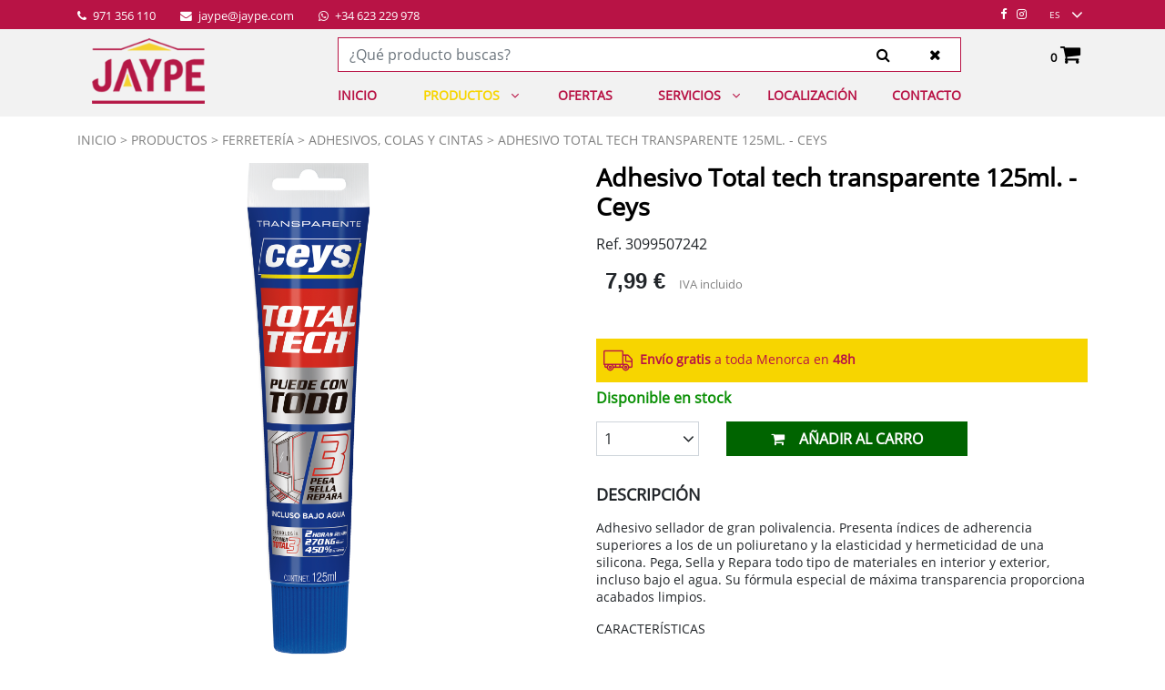

--- FILE ---
content_type: text/html; charset=utf-8
request_url: https://www.jaype.com/es/productos/adhesivo-total-tech-transparente-125ml---ceys--/4319
body_size: 27359
content:
<!DOCTYPE html><html lang="es-ES" data-cookiename="Jaype.Prefs"><head><script id="BikubeCookieConsentSettings" src="/bikube/cookieconsent/configuration"></script><script id="BikubeCookieConsentJs" src="/static/bikube/js/bikube.cookieconsent.js?v=2.63.21.0" data-template="/bikube/cookieconsent/template" data-styles="/bikube/cookieconsent/styles" data-mode="overlay" data-remote="My4xNDUuMS4xOTE1" data-consent-mode="2"></script><link rel="dns-prefetch" href="https://www.googletagmanager.com/"><script type="text/plain" data-cookieconsent="marketing" src="/static/bikube/js/bikube.analytics.min.js" id="bikube-analytics" data-analytics-4="G-SPSCF3D2DV" data-analytics-ua="UA-79500966-1" data-consent-version="2" data-remote="My4xNDUuMS4xOTE1"></script><script id="js-consent-mode-v2" data-no-consent="true" data-consent-mode="2">window.dataLayer=window.dataLayer||[];function gtag(){dataLayer.push(arguments);}gtag('consent','default',{'ad_storage':'denied','ad_user_data':'denied','ad_personalization':'denied','analytics_storage':'denied','personalization_storage':'denied','security_storage':'granted','functionality_storage':'granted','wait_for_update':800});</script><script>(function(w,d,s,l,i){w[l]=w[l]||[];w[l].push({'gtm.start':new Date().getTime(),event:'gtm.js'});var f=d.getElementsByTagName(s)[0],j=d.createElement(s),dl=l!='dataLayer'?'&l='+l:'';j.async=true;j.src='https://www.googletagmanager.com/gtm.js?id='+i+dl;f.parentNode.insertBefore(j,f);})(window,document,'script','dataLayer','GTM-TTJBDNM');</script><script async src="https://www.googletagmanager.com/gtag/js?id=G-SPSCF3D2DV"></script><script data-no-consent="true">window.dataLayer=window.dataLayer||[];function gtag(){{dataLayer.push(arguments);}}
gtag('js',new Date());gtag('config','G-SPSCF3D2DV');</script><meta charset="utf-8"><meta name="viewport" content="width=device-width, initial-scale=1.0"><link rel="apple-touch-icon" sizes="57x57" href="/favicons/apple-touch-icon-57x57.png"><link rel="apple-touch-icon" sizes="60x60" href="/favicons/apple-touch-icon-60x60.png"><link rel="apple-touch-icon" sizes="72x72" href="/favicons/apple-touch-icon-72x72.png"><link rel="apple-touch-icon" sizes="76x76" href="/favicons/apple-touch-icon-76x76.png"><link rel="apple-touch-icon" sizes="114x114" href="/favicons/apple-touch-icon-114x114.png"><link rel="apple-touch-icon" sizes="120x120" href="/favicons/apple-touch-icon-120x120.png"><link rel="apple-touch-icon" sizes="144x144" href="/favicons/apple-touch-icon-144x144.png"><link rel="apple-touch-icon" sizes="152x152" href="/favicons/apple-touch-icon-152x152.png"><link rel="apple-touch-icon" sizes="180x180" href="/favicons/apple-touch-icon-180x180.png"><link rel="icon" type="image/png" href="/favicons/favicon-32x32.png" sizes="32x32"><link rel="icon" type="image/png" href="/favicons/android-chrome-192x192.png" sizes="192x192"><link rel="icon" type="image/png" href="/favicons/favicon-96x96.png" sizes="96x96"><link rel="icon" type="image/png" href="/favicons/favicon-16x16.png" sizes="16x16"><link rel="manifest" href="/favicons/manifest.json"><link rel="mask-icon" href="/favicons/safari-pinned-tab.svg" color="#5bbad5"><meta name="msapplication-TileColor" content="#da532c"><meta name="msapplication-TileImage" content="/favicons/mstile-144x144.png"><meta name="theme-color" content="#ffffff"><link rel="canonical" href="https://www.jaype.com/es/productos/adhesivo-total-tech-transparente-125ml---ceys--/4319"><meta property="og:url" content="https://www.jaype.com/es/productos/adhesivo-total-tech-transparente-125ml---ceys--/4319"><title>Adhesivo Total tech transparente 125ml. - Ceys | JAYPE MENORCA</title><meta property="og:title" content="Adhesivo Total tech transparente 125ml. - Ceys   | JAYPE MENORCA"><meta name="description" content="Comprar Online Adhesivo Total tech transparente 125ml. - Ceys   con Envío Gratis a Menorca. Entra en nuestra Tienda Online y descubre todos nuestros productos en stock de Adhesivo Total tech transparente 125ml. - Ceys  "><meta property="og:description" content="Comprar Online Adhesivo Total tech transparente 125ml. - Ceys   con Envío Gratis a Menorca. Entra en nuestra Tienda Online y descubre todos nuestros productos en stock de Adhesivo Total tech transparente 125ml. - Ceys  "><meta name="keywords" content="adhesivo,total,tech,transparente,125ml,ceys,jaype,menorca,poima,mahón"><meta property="og:type" content="article"><meta property="og:image" content="https://www.jaype.com/static/uploads/tubo-jaype-menorca.m.png"><link rel="stylesheet" href="/v-858798187089b60e9b21c97b5273475b/static/web/bundles/site.min.css"><script async src="/v-dcbceb20f809a6c2454bc2b48663a730/static/web/bundles/site.min.js?i18nSkip"></script></head><body class="preload" data-localization="es" data-controller="products" data-action="view" data-localization-culture="es-ES"><header><div class="top d-none d-lg-block"><div class="container"><div class="row no-gutters align-items-center backbone"><div class="col-6"><a href="tel:971 356 110" target="_blank" class="aligned mr-4"> <span class="fa fa-phone mr-1"></span> 971 356 110 </a> <a href="mailto:jaype@jaype.com" target="_blank" class="aligned mr-4"> <span class="fa fa-envelope mr-1"></span> jaype@jaype.com </a> <a href="https://api.whatsapp.com/send?phone=+34 623 229 978" target="_blank" class="aligned mr-4"> <span class="fa fa-whatsapp mr-1"></span> +34 623 229 978 </a></div><div class="col-6 text-right"><a href="https://www.facebook.com/comercialjaype/" target="_blank" class="fa fa-facebook mr-2 social aligned"></a> <a href="https://www.instagram.com/comercialjaype/?hl=es" target="_blank" class="fa fa-instagram mr-2 social aligned"></a><div class="aligned"><div class="regional-configuration"><form action="/es/bikubeweb/changeregionalconfiguration" method="post" prefix="ajax"><input id="rc1-Action" name="Action" type="hidden" value="View"><input id="rc1-Controller" name="Controller" type="hidden" value="Products"><input id="rc1-RouteData" name="RouteData" type="hidden" value="titulo,adhesivo-total-tech-transparente-125ml---ceys--;id,4319"><select class="lang-select domify" id="rc1-Language" name="Language"><option selected value="ES">ES</option><option value="EN">EN</option></select></form></div></div></div></div></div></div><div class="container"><div class="backbone row no-gutters align-items-center"><div class="col-3 d-lg-none text-left"><span class="fa fa-bars open" data-dom="nav"></span></div><div class="col-6 col-lg-3 text-center text-lg-left"><a href="/es/inicio"><div class="bw-media contain"><img src="/static/web/img/logo-jaype.png"></div></a></div><div class="col-3 col-lg-9 text-right"><div class="shopping-header"><div class="row align-items-center no-gutters"><div class="col-12 col-lg-10 d-none d-lg-block"><form action="/es/productos" onsubmit="return Jaype.Utils.FormSubmission('.shopping-header')"><div class="row no-gutters ml-lg-2"><div class="col-8 col-sm-10"><input type="text" class="form-control auto-search" name="search" placeholder="¿Qué producto buscas?"></div><div class="col-2 col-sm-1"><button class="btn form-control search-button" type="submit"> <span class="fa fa-search"></span> </button></div><div class="col-2 col-sm-1"><button class="btn form-control clear-search"> <span class="fa fa-times"></span> </button></div></div></form></div><div class="col-12 col-lg-2 text-right cart-lite-container"><div class="cart-lite"><a href="/es/tienda/carro"> <strong class="quantity">0</strong> <span class="fa fa-shopping-cart"></span> </a><div class="details"><div class="items"></div><div class="row align-items-center"><div class="col-4 mb-2 text-left"><strong>Total:</strong></div><div class="col-4 mb-2 text-center">0</div><div class="col-4 mb-2 text-right"><strong>0,00 €</strong></div><div class="col-12"><a class="btn btn-success form-control" href="/es/tienda/carro"> Ver cesta </a></div></div></div></div></div></div></div><nav class="text-left"><div class="d-lg-none nav-header"><div class="row no-gutters align-items-center"><div class="col-6"><span class="d-lg-none fa fa-times close-menu open" data-dom="nav"></span></div><div class="col-6 text-right"><a href="tel:971 356 110" target="_blank" class="fa fa-phone mr-2 aligned"></a> <a href="https://api.whatsapp.com/send?phone=+34 623 229 978" target="_blank" class="fa fa-whatsapp mr-2 aligned"></a><div class="aligned"><div class="regional-configuration"><form action="/es/bikubeweb/changeregionalconfiguration" method="post" prefix="ajax"><input id="rc2-Action" name="Action" type="hidden" value="View"><input id="rc2-Controller" name="Controller" type="hidden" value="Products"><input id="rc2-RouteData" name="RouteData" type="hidden" value="titulo,adhesivo-total-tech-transparente-125ml---ceys--;id,4319"><select class="lang-select domify" id="rc2-Language" name="Language"><option selected value="ES">ES</option><option value="EN">EN</option></select></form></div></div></div></div></div><div class="menu d-lg-none"><ul><li class="menu-item inicio-index"><a class="menu-item-link" href="/es/inicio">Inicio</a></li><li class="menu-item products-index"><a class="menu-item-link" href="/es/productos">Productos</a> <span class="fa fa-angle-down ml-1 open" data-dom=".products-submenu"></span><ul class="submenu products-submenu"><li class="submenu-item products-category-93"><a class="submenu-item-link" href="/es/productos/familia/bano/93"> Ba&#241;o </a> <span class="fa fa-angle-right ml-1 open" data-dom=".products-subsubmenu-93"></span> <span class="fa fa-angle-down ml-1 open" data-dom=".products-subsubmenu-93"></span><ul class="subsubmenu products-subsubmenu-93"><li class="subsubmenu-item products-category-94"><a class="subsubmenu-item-link" href="/es/productos/familia/accesorios-de-bano/94"> Accesorios de ba&#241;o </a></li><li class="subsubmenu-item products-category-168"><a class="subsubmenu-item-link" href="/es/productos/familia/basculas-bano/168"> B&#225;sculas ba&#241;o </a></li><li class="subsubmenu-item products-category-158"><a class="subsubmenu-item-link" href="/es/productos/familia/espejos/158"> Espejos </a></li><li class="subsubmenu-item products-category-482"><a class="subsubmenu-item-link" href="/es/productos/familia/extractores-de-bano/482"> Extractores de ba&#241;o </a></li><li class="subsubmenu-item products-category-465"><a class="subsubmenu-item-link" href="/es/productos/familia/higiene-personal/465"> Higiene personal </a></li><li class="subsubmenu-item products-category-177"><a class="subsubmenu-item-link" href="/es/productos/familia/muebles-bano/177"> Muebles ba&#241;o </a></li><li class="subsubmenu-item products-category-96"><a class="subsubmenu-item-link" href="/es/productos/familia/organizacion-y-almacenaje/96"> Organizaci&#243;n y almacenaje </a></li></ul></li><li class="submenu-item products-category-68"><a class="submenu-item-link" href="/es/productos/familia/calefaccion-y-climatizacion/68"> Calefacci&#243;n y climatizaci&#243;n </a> <span class="fa fa-angle-right ml-1 open" data-dom=".products-subsubmenu-68"></span> <span class="fa fa-angle-down ml-1 open" data-dom=".products-subsubmenu-68"></span><ul class="subsubmenu products-subsubmenu-68"><li class="subsubmenu-item products-category-315"><a class="subsubmenu-item-link" href="/es/productos/familia/braseros/315"> Braseros </a></li><li class="subsubmenu-item products-category-466"><a class="subsubmenu-item-link" href="/es/productos/familia/calefaccion-de-gasoil/466"> Calefacci&#243;n de gasoil </a></li><li class="subsubmenu-item products-category-71"><a class="subsubmenu-item-link" href="/es/productos/familia/calefactores-y-termoventiladores/71"> Calefactores y termoventiladores </a></li><li class="subsubmenu-item products-category-318"><a class="subsubmenu-item-link" href="/es/productos/familia/calientacamas-y-almohadillas-electricas/318"> Calientacamas y almohadillas el&#233;ctricas </a></li><li class="subsubmenu-item products-category-136"><a class="subsubmenu-item-link" href="/es/productos/familia/deshumidificadores/136"> Deshumidificadores </a></li><li class="subsubmenu-item products-category-73"><a class="subsubmenu-item-link" href="/es/productos/familia/estufas-de-gas-y-parafina/73"> Estufas de gas y parafina </a></li><li class="subsubmenu-item products-category-72"><a class="subsubmenu-item-link" href="/es/productos/familia/estufas-de-lena/72"> Estufas de le&#241;a </a></li><li class="subsubmenu-item products-category-186"><a class="subsubmenu-item-link" href="/es/productos/familia/estufas-de-pellet/186"> Estufas de pellet </a></li><li class="subsubmenu-item products-category-122"><a class="subsubmenu-item-link" href="/es/productos/familia/estufas-electricas/122"> Estufas el&#233;ctricas </a></li><li class="subsubmenu-item products-category-279"><a class="subsubmenu-item-link" href="/es/productos/familia/estufas-exteriores/279"> Estufas exteriores </a></li><li class="subsubmenu-item products-category-272"><a class="subsubmenu-item-link" href="/es/productos/familia/fumisteria/272"> Fumisteria </a></li><li class="subsubmenu-item products-category-134"><a class="subsubmenu-item-link" href="/es/productos/familia/radiadores/134"> Radiadores </a></li><li class="subsubmenu-item products-category-405"><a class="subsubmenu-item-link" href="/es/productos/familia/rejillas-de-ventilacion/405"> Rejillas de ventilaci&#243;n </a></li><li class="subsubmenu-item products-category-70"><a class="subsubmenu-item-link" href="/es/productos/familia/termos/70"> Termos </a></li><li class="subsubmenu-item products-category-135"><a class="subsubmenu-item-link" href="/es/productos/familia/ventilacion/135"> Ventilaci&#243;n </a></li></ul></li><li class="submenu-item products-category-101"><a class="submenu-item-link" href="/es/productos/familia/cocina/101"> Cocina </a> <span class="fa fa-angle-right ml-1 open" data-dom=".products-subsubmenu-101"></span> <span class="fa fa-angle-down ml-1 open" data-dom=".products-subsubmenu-101"></span><ul class="subsubmenu products-subsubmenu-101"><li class="subsubmenu-item products-category-201"><a class="subsubmenu-item-link" href="/es/productos/familia/cafe-y-te/201"> Caf&#233; y t&#233; </a></li><li class="subsubmenu-item products-category-103"><a class="subsubmenu-item-link" href="/es/productos/familia/cocinar/103"> Cocinar </a></li><li class="subsubmenu-item products-category-200"><a class="subsubmenu-item-link" href="/es/productos/familia/comer-fuera-take-away/200"> Comer fuera, take away </a></li><li class="subsubmenu-item products-category-198"><a class="subsubmenu-item-link" href="/es/productos/familia/cristaleria-y-vajilla/198"> Cristaler&#237;a y vajilla </a></li><li class="subsubmenu-item products-category-199"><a class="subsubmenu-item-link" href="/es/productos/familia/cuchilleria-y-cuberteria/199"> Cuchiller&#237;a y cuberter&#237;a </a></li><li class="subsubmenu-item products-category-124"><a class="subsubmenu-item-link" href="/es/productos/familia/ordenacion-y-almacenaje-cocina/124"> Ordenaci&#243;n y almacenaje cocina </a></li><li class="subsubmenu-item products-category-104"><a class="subsubmenu-item-link" href="/es/productos/familia/reposteria/104"> Reposter&#237;a </a></li><li class="subsubmenu-item products-category-102"><a class="subsubmenu-item-link" href="/es/productos/familia/utiles-cocina/102"> &#218;tiles cocina </a></li><li class="subsubmenu-item products-category-248"><a class="subsubmenu-item-link" href="/es/productos/familia/vino-y-bar/248"> Vino y bar </a></li></ul></li><li class="submenu-item products-category-106"><a class="submenu-item-link" href="/es/productos/familia/decoracion/106"> Decoraci&#243;n </a> <span class="fa fa-angle-right ml-1 open" data-dom=".products-subsubmenu-106"></span> <span class="fa fa-angle-down ml-1 open" data-dom=".products-subsubmenu-106"></span><ul class="subsubmenu products-subsubmenu-106"><li class="subsubmenu-item products-category-352"><a class="subsubmenu-item-link" href="/es/productos/familia/bandejas-decoracion-y-centros-mesa/352"> Bandejas decoraci&#243;n y centros mesa </a></li><li class="subsubmenu-item products-category-354"><a class="subsubmenu-item-link" href="/es/productos/familia/cestas-cajas-decorativas-y-llaveros/354"> Cestas, cajas decorativas y llaveros </a></li><li class="subsubmenu-item products-category-349"><a class="subsubmenu-item-link" href="/es/productos/familia/cuadros-y-lienzos/349"> Cuadros y lienzos </a></li><li class="subsubmenu-item products-category-338"><a class="subsubmenu-item-link" href="/es/productos/familia/decoracion-navidad/338"> Decoraci&#243;n Navidad </a></li><li class="subsubmenu-item products-category-348"><a class="subsubmenu-item-link" href="/es/productos/familia/espejos/348"> Espejos </a></li><li class="subsubmenu-item products-category-379"><a class="subsubmenu-item-link" href="/es/productos/familia/estanterias-decoracion/379"> Estanter&#237;as decoraci&#243;n </a></li><li class="subsubmenu-item products-category-353"><a class="subsubmenu-item-link" href="/es/productos/familia/figuras-decoracion/353"> Figuras decoraci&#243;n </a></li><li class="subsubmenu-item products-category-125"><a class="subsubmenu-item-link" href="/es/productos/familia/fragancias-para-el-hogar/125"> Fragancias para el hogar </a></li><li class="subsubmenu-item products-category-343"><a class="subsubmenu-item-link" href="/es/productos/familia/jarrones/343"> Jarrones </a></li><li class="subsubmenu-item products-category-356"><a class="subsubmenu-item-link" href="/es/productos/familia/lamparas-y-guirnaldas/356"> L&#225;mparas y guirnaldas </a></li><li class="subsubmenu-item products-category-347"><a class="subsubmenu-item-link" href="/es/productos/familia/marcos-de-fotos/347"> Marcos de fotos </a></li><li class="subsubmenu-item products-category-351"><a class="subsubmenu-item-link" href="/es/productos/familia/percheros-y-paragueros/351"> Percheros y parag&#252;eros </a></li><li class="subsubmenu-item products-category-342"><a class="subsubmenu-item-link" href="/es/productos/familia/plantas-artificiales/342"> Plantas artificiales </a></li><li class="subsubmenu-item products-category-357"><a class="subsubmenu-item-link" href="/es/productos/familia/relojes/357"> Relojes </a></li><li class="subsubmenu-item products-category-350"><a class="subsubmenu-item-link" href="/es/productos/familia/sujetapuertas-y-burletes/350"> Sujetapuertas y burletes </a></li><li class="subsubmenu-item products-category-355"><a class="subsubmenu-item-link" href="/es/productos/familia/velas-y-portavelas/355"> Velas y portavelas </a></li></ul></li><li class="submenu-item products-category-485"><a class="submenu-item-link" href="/es/productos/familia/equipos-de-proteccion-y-vestuario/485"> Equipos de protecci&#243;n y vestuario </a> <span class="fa fa-angle-right ml-1 open" data-dom=".products-subsubmenu-485"></span> <span class="fa fa-angle-down ml-1 open" data-dom=".products-subsubmenu-485"></span><ul class="subsubmenu products-subsubmenu-485"><li class="subsubmenu-item products-category-495"><a class="subsubmenu-item-link" href="/es/productos/familia/botiquines/495"> Botiquines </a></li><li class="subsubmenu-item products-category-131"><a class="subsubmenu-item-link" href="/es/productos/familia/calzado-de-seguridad/131"> Calzado de seguridad </a></li><li class="subsubmenu-item products-category-494"><a class="subsubmenu-item-link" href="/es/productos/familia/guantes-de-trabajo/494"> Guantes de trabajo </a></li><li class="subsubmenu-item products-category-491"><a class="subsubmenu-item-link" href="/es/productos/familia/proteccion-anticaidas/491"> Protecci&#243;n antica&#237;das </a></li><li class="subsubmenu-item products-category-490"><a class="subsubmenu-item-link" href="/es/productos/familia/proteccion-auditiva/490"> Protecci&#243;n auditiva </a></li><li class="subsubmenu-item products-category-496"><a class="subsubmenu-item-link" href="/es/productos/familia/proteccion-de-lesiones/496"> Protecci&#243;n de lesiones </a></li><li class="subsubmenu-item products-category-493"><a class="subsubmenu-item-link" href="/es/productos/familia/proteccion-respiratoria/493"> Protecci&#243;n respiratoria </a></li><li class="subsubmenu-item products-category-492"><a class="subsubmenu-item-link" href="/es/productos/familia/proteccion-visual/492"> Protecci&#243;n visual </a></li><li class="subsubmenu-item products-category-500"><a class="subsubmenu-item-link" href="/es/productos/familia/senalizacion-de-seguridad/500"> Se&#241;alizaci&#243;n de seguridad </a></li><li class="subsubmenu-item products-category-115"><a class="subsubmenu-item-link" href="/es/productos/familia/vestuario-laboral/115"> Vestuario laboral </a></li></ul></li><li class="submenu-item products-category-53"><a class="submenu-item-link" href="/es/productos/familia/ferreteria/53"> Ferreter&#237;a </a> <span class="fa fa-angle-right ml-1 open" data-dom=".products-subsubmenu-53"></span> <span class="fa fa-angle-down ml-1 open" data-dom=".products-subsubmenu-53"></span><ul class="subsubmenu products-subsubmenu-53"><li class="subsubmenu-item products-category-133"><a class="subsubmenu-item-link" href="/es/productos/familia/aceites-grasas-y-lubricantes/133"> Aceites, grasas y lubricantes </a></li><li class="subsubmenu-item products-category-55"><a class="subsubmenu-item-link" href="/es/productos/familia/adhesivos-colas-y-cintas/55"> Adhesivos, colas y cintas </a></li><li class="subsubmenu-item products-category-57"><a class="subsubmenu-item-link" href="/es/productos/familia/buzones/57"> Buzones </a></li><li class="subsubmenu-item products-category-64"><a class="subsubmenu-item-link" href="/es/productos/familia/cadenas-cuerdas-y-eslingas/64"> Cadenas, cuerdas y eslingas </a></li><li class="subsubmenu-item products-category-137"><a class="subsubmenu-item-link" href="/es/productos/familia/cerrajeria-y-cajas-fuertes/137"> Cerrajer&#237;a y cajas fuertes </a></li><li class="subsubmenu-item products-category-65"><a class="subsubmenu-item-link" href="/es/productos/familia/electricidad/65"> Electricidad </a></li><li class="subsubmenu-item products-category-335"><a class="subsubmenu-item-link" href="/es/productos/familia/electronica/335"> Electr&#243;nica </a></li><li class="subsubmenu-item products-category-313"><a class="subsubmenu-item-link" href="/es/productos/familia/ferreteria-de-puertas-y-ventanas/313"> Ferreter&#237;a de puertas y ventanas </a></li><li class="subsubmenu-item products-category-314"><a class="subsubmenu-item-link" href="/es/productos/familia/ferreteria-para-muebles/314"> Ferreter&#237;a para muebles </a></li><li class="subsubmenu-item products-category-306"><a class="subsubmenu-item-link" href="/es/productos/familia/grilletes-mosquetones-y-sujetacables/306"> Grilletes, mosquetones y sujetacables </a></li><li class="subsubmenu-item products-category-56"><a class="subsubmenu-item-link" href="/es/productos/familia/limpieza/56"> Limpieza </a></li><li class="subsubmenu-item products-category-305"><a class="subsubmenu-item-link" href="/es/productos/familia/ruedas/305"> Ruedas </a></li><li class="subsubmenu-item products-category-334"><a class="subsubmenu-item-link" href="/es/productos/familia/sistemas-de-contencion-/334"> Sistemas de contenci&#243;n </a></li><li class="subsubmenu-item products-category-331"><a class="subsubmenu-item-link" href="/es/productos/familia/tornilleria-y-fijaciones/331"> Torniller&#237;a y fijaciones </a></li><li class="subsubmenu-item products-category-138"><a class="subsubmenu-item-link" href="/es/productos/familia/varios-ferreteria/138"> Varios Ferreter&#237;a </a></li></ul></li><li class="submenu-item products-category-74"><a class="submenu-item-link" href="/es/productos/familia/fontaneria/74"> Fontaner&#237;a </a> <span class="fa fa-angle-right ml-1 open" data-dom=".products-subsubmenu-74"></span> <span class="fa fa-angle-down ml-1 open" data-dom=".products-subsubmenu-74"></span><ul class="subsubmenu products-subsubmenu-74"><li class="subsubmenu-item products-category-79"><a class="subsubmenu-item-link" href="/es/productos/familia/bombas-de-agua/79"> Bombas de agua </a></li><li class="subsubmenu-item products-category-197"><a class="subsubmenu-item-link" href="/es/productos/familia/griferia/197"> Grifer&#237;a </a></li><li class="subsubmenu-item products-category-75"><a class="subsubmenu-item-link" href="/es/productos/familia/suministro-y-evacuacion-de-agua/75"> Suministro y evacuaci&#243;n de agua </a></li><li class="subsubmenu-item products-category-80"><a class="subsubmenu-item-link" href="/es/productos/familia/tratamientos-de-agua/80"> Tratamientos de agua </a></li></ul></li><li class="submenu-item products-category-54"><a class="submenu-item-link" href="/es/productos/familia/herramientas/54"> Herramientas </a> <span class="fa fa-angle-right ml-1 open" data-dom=".products-subsubmenu-54"></span> <span class="fa fa-angle-down ml-1 open" data-dom=".products-subsubmenu-54"></span><ul class="subsubmenu products-subsubmenu-54"><li class="subsubmenu-item products-category-155"><a class="subsubmenu-item-link" href="/es/productos/familia/accesorios-y-consumibles/155"> Accesorios y consumibles </a></li><li class="subsubmenu-item products-category-410"><a class="subsubmenu-item-link" href="/es/productos/familia/cajas-y-maletines-portaherramientas/410"> Cajas y maletines portaherramientas </a></li><li class="subsubmenu-item products-category-61"><a class="subsubmenu-item-link" href="/es/productos/familia/equipamiento-taller-y-almacenaje/61"> Equipamiento taller y almacenaje </a></li><li class="subsubmenu-item products-category-153"><a class="subsubmenu-item-link" href="/es/productos/familia/herramientas-electricas/153"> Herramientas El&#233;ctricas </a></li><li class="subsubmenu-item products-category-154"><a class="subsubmenu-item-link" href="/es/productos/familia/herramientas-manuales/154"> Herramientas Manuales </a></li><li class="subsubmenu-item products-category-312"><a class="subsubmenu-item-link" href="/es/productos/familia/lijado-material-abrasivo-y-discos/312"> Lijado, material Abrasivo y Discos </a></li></ul></li><li class="submenu-item products-category-145"><a class="submenu-item-link" href="/es/productos/familia/hogar/145"> Hogar </a> <span class="fa fa-angle-right ml-1 open" data-dom=".products-subsubmenu-145"></span> <span class="fa fa-angle-down ml-1 open" data-dom=".products-subsubmenu-145"></span><ul class="subsubmenu products-subsubmenu-145"><li class="subsubmenu-item products-category-151"><a class="subsubmenu-item-link" href="/es/productos/familia/alfombras-y-felpudos/151"> Alfombras y felpudos </a></li><li class="subsubmenu-item products-category-148"><a class="subsubmenu-item-link" href="/es/productos/familia/carros-y-bolsas-de-compra/148"> Carros y bolsas de compra </a></li><li class="subsubmenu-item products-category-147"><a class="subsubmenu-item-link" href="/es/productos/familia/cestas-y-pongotodos/147"> Cestas y pongotodos </a></li><li class="subsubmenu-item products-category-181"><a class="subsubmenu-item-link" href="/es/productos/familia/cubos-basura-y-reciclaje/181"> Cubos basura y reciclaje </a></li><li class="subsubmenu-item products-category-146"><a class="subsubmenu-item-link" href="/es/productos/familia/escaleras-y-taburetes/146"> Escaleras y taburetes </a></li><li class="subsubmenu-item products-category-397"><a class="subsubmenu-item-link" href="/es/productos/familia/maletas-de-viaje-/397"> Maletas de viaje </a></li><li class="subsubmenu-item products-category-469"><a class="subsubmenu-item-link" href="/es/productos/familia/paraguas/469"> Paraguas </a></li><li class="subsubmenu-item products-category-180"><a class="subsubmenu-item-link" href="/es/productos/familia/tender-y-planchar/180"> Tender y planchar </a></li></ul></li><li class="submenu-item products-category-66"><a class="submenu-item-link" href="/es/productos/familia/iluminacion/66"> Iluminaci&#243;n </a></li><li class="submenu-item products-category-82"><a class="submenu-item-link" href="/es/productos/familia/jardin/82"> Jard&#237;n </a> <span class="fa fa-angle-right ml-1 open" data-dom=".products-subsubmenu-82"></span> <span class="fa fa-angle-down ml-1 open" data-dom=".products-subsubmenu-82"></span><ul class="subsubmenu products-subsubmenu-82"><li class="subsubmenu-item products-category-87"><a class="subsubmenu-item-link" href="/es/productos/familia/barbacoas/87"> Barbacoas </a></li><li class="subsubmenu-item products-category-88"><a class="subsubmenu-item-link" href="/es/productos/familia/camping-y-playa/88"> Camping y playa </a></li><li class="subsubmenu-item products-category-388"><a class="subsubmenu-item-link" href="/es/productos/familia/casetas-armarios-y-arcones/388"> Casetas, armarios y arcones </a></li><li class="subsubmenu-item products-category-371"><a class="subsubmenu-item-link" href="/es/productos/familia/cesped-artificial/371"> C&#233;sped Artificial </a></li><li class="subsubmenu-item products-category-386"><a class="subsubmenu-item-link" href="/es/productos/familia/cuidado-de-plantas-y-abonos/386"> Cuidado de plantas y abonos </a></li><li class="subsubmenu-item products-category-142"><a class="subsubmenu-item-link" href="/es/productos/familia/decoracion-y-accesorios-jardin/142"> Decoraci&#243;n y accesorios jard&#237;n </a></li><li class="subsubmenu-item products-category-121"><a class="subsubmenu-item-link" href="/es/productos/familia/herramientas-de-jardin/121"> Herramientas de jard&#237;n </a></li><li class="subsubmenu-item products-category-140"><a class="subsubmenu-item-link" href="/es/productos/familia/insecticidas-plaguicidas-y-antihierbas/140"> Insecticidas, plaguicidas y antihierbas </a></li><li class="subsubmenu-item products-category-83"><a class="subsubmenu-item-link" href="/es/productos/familia/maquinaria/83"> Maquinaria </a></li><li class="subsubmenu-item products-category-91"><a class="subsubmenu-item-link" href="/es/productos/familia/mobiliario-de-jardin/91"> Mobiliario de Jard&#237;n </a></li><li class="subsubmenu-item products-category-85"><a class="subsubmenu-item-link" href="/es/productos/familia/piscina/85"> Piscina </a></li><li class="subsubmenu-item products-category-84"><a class="subsubmenu-item-link" href="/es/productos/familia/riego/84"> Riego </a></li><li class="subsubmenu-item products-category-86"><a class="subsubmenu-item-link" href="/es/productos/familia/vallados-cercados-y-toldos/86"> Vallados, cercados y toldos </a></li></ul></li><li class="submenu-item products-category-89"><a class="submenu-item-link" href="/es/productos/familia/mobiliario-y-ordenacion/89"> Mobiliario y ordenaci&#243;n </a> <span class="fa fa-angle-right ml-1 open" data-dom=".products-subsubmenu-89"></span> <span class="fa fa-angle-down ml-1 open" data-dom=".products-subsubmenu-89"></span><ul class="subsubmenu products-subsubmenu-89"><li class="subsubmenu-item products-category-317"><a class="subsubmenu-item-link" href="/es/productos/familia/almacenaje-y-organizacion-textil/317"> Almacenaje y organizaci&#243;n textil </a></li><li class="subsubmenu-item products-category-132"><a class="subsubmenu-item-link" href="/es/productos/familia/cajas-y-cajoneras-para-ordenacion/132"> Cajas y cajoneras para ordenaci&#243;n </a></li><li class="subsubmenu-item products-category-92"><a class="subsubmenu-item-link" href="/es/productos/familia/mobiliario-para-el-hogar/92"> Mobiliario para el hogar </a></li><li class="subsubmenu-item products-category-90"><a class="subsubmenu-item-link" href="/es/productos/familia/oficina/90"> Oficina </a></li><li class="subsubmenu-item products-category-152"><a class="subsubmenu-item-link" href="/es/productos/familia/organizadores-y-joyeros/152"> Organizadores y joyeros </a></li><li class="subsubmenu-item products-category-330"><a class="subsubmenu-item-link" href="/es/productos/familia/perchas-y-colgadores/330"> Perchas y colgadores </a></li></ul></li><li class="submenu-item products-category-97"><a class="submenu-item-link" href="/es/productos/familia/pequeno-electrodomestico/97"> Peque&#241;o Electrodom&#233;stico </a> <span class="fa fa-angle-right ml-1 open" data-dom=".products-subsubmenu-97"></span> <span class="fa fa-angle-down ml-1 open" data-dom=".products-subsubmenu-97"></span><ul class="subsubmenu products-subsubmenu-97"><li class="subsubmenu-item products-category-98"><a class="subsubmenu-item-link" href="/es/productos/familia/cocina/98"> Cocina </a></li><li class="subsubmenu-item products-category-100"><a class="subsubmenu-item-link" href="/es/productos/familia/cuidado-personal/100"> Cuidado personal </a></li><li class="subsubmenu-item products-category-99"><a class="subsubmenu-item-link" href="/es/productos/familia/hogar/99"> Hogar </a></li></ul></li><li class="submenu-item products-category-59"><a class="submenu-item-link" href="/es/productos/familia/pinturas-y-accesorios/59"> Pinturas y accesorios </a> <span class="fa fa-angle-right ml-1 open" data-dom=".products-subsubmenu-59"></span> <span class="fa fa-angle-down ml-1 open" data-dom=".products-subsubmenu-59"></span><ul class="subsubmenu products-subsubmenu-59"><li class="subsubmenu-item products-category-265"><a class="subsubmenu-item-link" href="/es/productos/familia/accesorios---cubetas-alargos-y-cobertores/265"> Accesorios - cubetas, alargos y cobertores </a></li><li class="subsubmenu-item products-category-261"><a class="subsubmenu-item-link" href="/es/productos/familia/accesorios---paletinas-y-brochas/261"> Accesorios - paletinas y brochas </a></li><li class="subsubmenu-item products-category-461"><a class="subsubmenu-item-link" href="/es/productos/familia/accesorios---pistolas-pintura/461"> Accesorios - pistolas pintura </a></li><li class="subsubmenu-item products-category-260"><a class="subsubmenu-item-link" href="/es/productos/familia/accesorios---rodillos/260"> Accesorios - rodillos </a></li><li class="subsubmenu-item products-category-271"><a class="subsubmenu-item-link" href="/es/productos/familia/aerosoles/271"> Aerosoles </a></li><li class="subsubmenu-item products-category-252"><a class="subsubmenu-item-link" href="/es/productos/familia/antihumedad-e-impermeabilizacion/252"> Antihumedad e impermeabilizaci&#243;n </a></li><li class="subsubmenu-item products-category-256"><a class="subsubmenu-item-link" href="/es/productos/familia/barnices-acrilicos/256"> Barnices acr&#237;licos </a></li><li class="subsubmenu-item products-category-257"><a class="subsubmenu-item-link" href="/es/productos/familia/barnices-sinteticos/257"> Barnices sint&#233;ticos </a></li><li class="subsubmenu-item products-category-267"><a class="subsubmenu-item-link" href="/es/productos/familia/decapantes/267"> Decapantes </a></li><li class="subsubmenu-item products-category-269"><a class="subsubmenu-item-link" href="/es/productos/familia/disolventes/269"> Disolventes </a></li><li class="subsubmenu-item products-category-253"><a class="subsubmenu-item-link" href="/es/productos/familia/esmaltes-acrilicos/253"> Esmaltes acr&#237;licos </a></li><li class="subsubmenu-item products-category-255"><a class="subsubmenu-item-link" href="/es/productos/familia/esmaltes-acrilicos-directo-oxido/255"> Esmaltes acr&#237;licos directo &#243;xido </a></li><li class="subsubmenu-item products-category-254"><a class="subsubmenu-item-link" href="/es/productos/familia/esmaltes-sinteticos/254"> Esmaltes sint&#233;ticos </a></li><li class="subsubmenu-item products-category-394"><a class="subsubmenu-item-link" href="/es/productos/familia/imprimaciones/394"> Imprimaciones </a></li><li class="subsubmenu-item products-category-259"><a class="subsubmenu-item-link" href="/es/productos/familia/masillas-y-reparadores/259"> Masillas y reparadores </a></li><li class="subsubmenu-item products-category-270"><a class="subsubmenu-item-link" href="/es/productos/familia/pintura-anticalorica/270"> Pintura antical&#243;rica </a></li><li class="subsubmenu-item products-category-196"><a class="subsubmenu-item-link" href="/es/productos/familia/pintura-paredes-y-techos-/196"> Pintura paredes y techos </a></li><li class="subsubmenu-item products-category-268"><a class="subsubmenu-item-link" href="/es/productos/familia/pintura-piscinas/268"> Pintura piscinas </a></li><li class="subsubmenu-item products-category-266"><a class="subsubmenu-item-link" href="/es/productos/familia/pinturas-magicas/266"> Pinturas m&#225;gicas </a></li><li class="subsubmenu-item products-category-258"><a class="subsubmenu-item-link" href="/es/productos/familia/protectores-madera/258"> Protectores madera </a></li><li class="subsubmenu-item products-category-251"><a class="subsubmenu-item-link" href="/es/productos/familia/revestimientos/251"> Revestimientos </a></li><li class="subsubmenu-item products-category-372"><a class="subsubmenu-item-link" href="/es/productos/familia/suelos-y-senalizacion/372"> Suelos y se&#241;alizaci&#243;n </a></li></ul></li><li class="submenu-item products-category-109"><a class="submenu-item-link" href="/es/productos/familia/textil-hogar/109"> Textil hogar </a> <span class="fa fa-angle-right ml-1 open" data-dom=".products-subsubmenu-109"></span> <span class="fa fa-angle-down ml-1 open" data-dom=".products-subsubmenu-109"></span><ul class="subsubmenu products-subsubmenu-109"><li class="subsubmenu-item products-category-114"><a class="subsubmenu-item-link" href="/es/productos/familia/bano/114"> Ba&#241;o </a></li><li class="subsubmenu-item products-category-113"><a class="subsubmenu-item-link" href="/es/productos/familia/cocina/113"> Cocina </a></li><li class="subsubmenu-item products-category-149"><a class="subsubmenu-item-link" href="/es/productos/familia/cojines/149"> Cojines </a></li><li class="subsubmenu-item products-category-150"><a class="subsubmenu-item-link" href="/es/productos/familia/cortinas/150"> Cortinas </a></li><li class="subsubmenu-item products-category-110"><a class="subsubmenu-item-link" href="/es/productos/familia/dormitorio/110"> Dormitorio </a></li><li class="subsubmenu-item products-category-111"><a class="subsubmenu-item-link" href="/es/productos/familia/fundas-y-cubre-sofas/111"> Fundas y cubre sof&#225;s </a></li><li class="subsubmenu-item products-category-302"><a class="subsubmenu-item-link" href="/es/productos/familia/mantas/302"> Mantas </a></li><li class="subsubmenu-item products-category-185"><a class="subsubmenu-item-link" href="/es/productos/familia/playa-y-piscina/185"> Playa y piscina </a></li></ul></li></ul></li><li class="menu-item offers-index"><a class="menu-item-link" href="/es/ofertas">Ofertas</a></li><li class="menu-item services-index"><a class="menu-item-link" href="/es/servicios">Servicios</a> <span class="fa fa-angle-down ml-1 open" data-dom=".services-submenu"></span><ul class="submenu services-submenu"><li class="submenu-item services-plumbingwarehouse"><a class="submenu-item-link" href="/es/servicios/almacen-de-fontaneria">Almacén de fontanería</a></li><li class="submenu-item services-industrialhardware"><a class="submenu-item-link" href="/es/servicios/ferreteria-industrial">Ferretería industrial</a></li><li class="submenu-item services-watertreatment"><a class="submenu-item-link" href="/es/servicios/tratamiento-del-agua">Tratamiento del agua</a></li><li class="submenu-item services-stoveinstallation"><a class="submenu-item-link" href="/es/servicios/instalacion-de-estufas">Instalación de estufas</a></li><li class="submenu-item services-fenceinstallation"><a class="submenu-item-link" href="/es/servicios/instalacion-de-vallas">Instalación de vallas</a></li><li class="submenu-item services-pumpinstallation"><a class="submenu-item-link" href="/es/servicios/instalacion-de-bombas">Instalación de bombas</a></li><li class="submenu-item services-irrigationinstallation"><a class="submenu-item-link" href="/es/servicios/instalacion-de-riegos">Instalación de riegos</a></li></ul></li><li class="menu-item location-index"><a class="menu-item-link" href="/es/localizacion">Localización</a></li><li class="menu-item contact-index"><a class="menu-item-link" href="/es/contacto">Contacto</a></li></ul></div><div class="menu d-none d-lg-block"><div class="row align-items-center no-gutters"><div class="col-10"><div class="row no-gutters menu-backbone"><div class="col menu-item inicio-index"><a class="menu-item-link" href="/es/inicio">Inicio</a></div><div class="col menu-item products-index"><a class="menu-item-link" href="/es/productos">Productos</a> <span class="fa fa-angle-down ml-2"></span><div class="submenu"><div class="container"><div class="row submenu-backbone no-gutters"><div class="col-4 offset-2"><div class="submenu-items"><div class="sub-item products-category-93 py-2 px-3" data-item="93"><a class="submenu-item-link" href="/es/productos/familia/bano/93"> Ba&#241;o </a> <span class="fa fa-angle-right"></span><div class="subsubmenu"><div class="container"><div class="row subsubmenu-backbone no-gutters"><div class="col-6 offset-6"><div class="subsubmenu-items"><div class="subsub-item products-category-94 py-2 px-3" data-item="94"><a class="subsubmenu-item-link" href="/es/productos/familia/accesorios-de-bano/94"> Accesorios de ba&#241;o </a></div><div class="subsub-item products-category-168 py-2 px-3" data-item="168"><a class="subsubmenu-item-link" href="/es/productos/familia/basculas-bano/168"> B&#225;sculas ba&#241;o </a></div><div class="subsub-item products-category-158 py-2 px-3" data-item="158"><a class="subsubmenu-item-link" href="/es/productos/familia/espejos/158"> Espejos </a></div><div class="subsub-item products-category-482 py-2 px-3" data-item="482"><a class="subsubmenu-item-link" href="/es/productos/familia/extractores-de-bano/482"> Extractores de ba&#241;o </a></div><div class="subsub-item products-category-465 py-2 px-3" data-item="465"><a class="subsubmenu-item-link" href="/es/productos/familia/higiene-personal/465"> Higiene personal </a></div><div class="subsub-item products-category-177 py-2 px-3" data-item="177"><a class="subsubmenu-item-link" href="/es/productos/familia/muebles-bano/177"> Muebles ba&#241;o </a></div><div class="subsub-item products-category-96 py-2 px-3" data-item="96"><a class="subsubmenu-item-link" href="/es/productos/familia/organizacion-y-almacenaje/96"> Organizaci&#243;n y almacenaje </a></div></div></div></div></div></div></div><div class="sub-item products-category-68 py-2 px-3" data-item="68"><a class="submenu-item-link" href="/es/productos/familia/calefaccion-y-climatizacion/68"> Calefacci&#243;n y climatizaci&#243;n </a> <span class="fa fa-angle-right"></span><div class="subsubmenu"><div class="container"><div class="row subsubmenu-backbone no-gutters"><div class="col-6 offset-6"><div class="subsubmenu-items"><div class="subsub-item products-category-315 py-2 px-3" data-item="315"><a class="subsubmenu-item-link" href="/es/productos/familia/braseros/315"> Braseros </a></div><div class="subsub-item products-category-466 py-2 px-3" data-item="466"><a class="subsubmenu-item-link" href="/es/productos/familia/calefaccion-de-gasoil/466"> Calefacci&#243;n de gasoil </a></div><div class="subsub-item products-category-71 py-2 px-3" data-item="71"><a class="subsubmenu-item-link" href="/es/productos/familia/calefactores-y-termoventiladores/71"> Calefactores y termoventiladores </a></div><div class="subsub-item products-category-318 py-2 px-3" data-item="318"><a class="subsubmenu-item-link" href="/es/productos/familia/calientacamas-y-almohadillas-electricas/318"> Calientacamas y almohadillas el&#233;ctricas </a></div><div class="subsub-item products-category-136 py-2 px-3" data-item="136"><a class="subsubmenu-item-link" href="/es/productos/familia/deshumidificadores/136"> Deshumidificadores </a></div><div class="subsub-item products-category-73 py-2 px-3" data-item="73"><a class="subsubmenu-item-link" href="/es/productos/familia/estufas-de-gas-y-parafina/73"> Estufas de gas y parafina </a></div><div class="subsub-item products-category-72 py-2 px-3" data-item="72"><a class="subsubmenu-item-link" href="/es/productos/familia/estufas-de-lena/72"> Estufas de le&#241;a </a></div><div class="subsub-item products-category-186 py-2 px-3" data-item="186"><a class="subsubmenu-item-link" href="/es/productos/familia/estufas-de-pellet/186"> Estufas de pellet </a></div><div class="subsub-item products-category-122 py-2 px-3" data-item="122"><a class="subsubmenu-item-link" href="/es/productos/familia/estufas-electricas/122"> Estufas el&#233;ctricas </a></div><div class="subsub-item products-category-279 py-2 px-3" data-item="279"><a class="subsubmenu-item-link" href="/es/productos/familia/estufas-exteriores/279"> Estufas exteriores </a></div><div class="subsub-item products-category-272 py-2 px-3" data-item="272"><a class="subsubmenu-item-link" href="/es/productos/familia/fumisteria/272"> Fumisteria </a></div><div class="subsub-item products-category-134 py-2 px-3" data-item="134"><a class="subsubmenu-item-link" href="/es/productos/familia/radiadores/134"> Radiadores </a></div><div class="subsub-item products-category-405 py-2 px-3" data-item="405"><a class="subsubmenu-item-link" href="/es/productos/familia/rejillas-de-ventilacion/405"> Rejillas de ventilaci&#243;n </a></div><div class="subsub-item products-category-70 py-2 px-3" data-item="70"><a class="subsubmenu-item-link" href="/es/productos/familia/termos/70"> Termos </a></div><div class="subsub-item products-category-135 py-2 px-3" data-item="135"><a class="subsubmenu-item-link" href="/es/productos/familia/ventilacion/135"> Ventilaci&#243;n </a></div></div></div></div></div></div></div><div class="sub-item products-category-101 py-2 px-3" data-item="101"><a class="submenu-item-link" href="/es/productos/familia/cocina/101"> Cocina </a> <span class="fa fa-angle-right"></span><div class="subsubmenu"><div class="container"><div class="row subsubmenu-backbone no-gutters"><div class="col-6 offset-6"><div class="subsubmenu-items"><div class="subsub-item products-category-201 py-2 px-3" data-item="201"><a class="subsubmenu-item-link" href="/es/productos/familia/cafe-y-te/201"> Caf&#233; y t&#233; </a></div><div class="subsub-item products-category-103 py-2 px-3" data-item="103"><a class="subsubmenu-item-link" href="/es/productos/familia/cocinar/103"> Cocinar </a></div><div class="subsub-item products-category-200 py-2 px-3" data-item="200"><a class="subsubmenu-item-link" href="/es/productos/familia/comer-fuera-take-away/200"> Comer fuera, take away </a></div><div class="subsub-item products-category-198 py-2 px-3" data-item="198"><a class="subsubmenu-item-link" href="/es/productos/familia/cristaleria-y-vajilla/198"> Cristaler&#237;a y vajilla </a></div><div class="subsub-item products-category-199 py-2 px-3" data-item="199"><a class="subsubmenu-item-link" href="/es/productos/familia/cuchilleria-y-cuberteria/199"> Cuchiller&#237;a y cuberter&#237;a </a></div><div class="subsub-item products-category-124 py-2 px-3" data-item="124"><a class="subsubmenu-item-link" href="/es/productos/familia/ordenacion-y-almacenaje-cocina/124"> Ordenaci&#243;n y almacenaje cocina </a></div><div class="subsub-item products-category-104 py-2 px-3" data-item="104"><a class="subsubmenu-item-link" href="/es/productos/familia/reposteria/104"> Reposter&#237;a </a></div><div class="subsub-item products-category-102 py-2 px-3" data-item="102"><a class="subsubmenu-item-link" href="/es/productos/familia/utiles-cocina/102"> &#218;tiles cocina </a></div><div class="subsub-item products-category-248 py-2 px-3" data-item="248"><a class="subsubmenu-item-link" href="/es/productos/familia/vino-y-bar/248"> Vino y bar </a></div></div></div></div></div></div></div><div class="sub-item products-category-106 py-2 px-3" data-item="106"><a class="submenu-item-link" href="/es/productos/familia/decoracion/106"> Decoraci&#243;n </a> <span class="fa fa-angle-right"></span><div class="subsubmenu"><div class="container"><div class="row subsubmenu-backbone no-gutters"><div class="col-6 offset-6"><div class="subsubmenu-items"><div class="subsub-item products-category-352 py-2 px-3" data-item="352"><a class="subsubmenu-item-link" href="/es/productos/familia/bandejas-decoracion-y-centros-mesa/352"> Bandejas decoraci&#243;n y centros mesa </a></div><div class="subsub-item products-category-354 py-2 px-3" data-item="354"><a class="subsubmenu-item-link" href="/es/productos/familia/cestas-cajas-decorativas-y-llaveros/354"> Cestas, cajas decorativas y llaveros </a></div><div class="subsub-item products-category-349 py-2 px-3" data-item="349"><a class="subsubmenu-item-link" href="/es/productos/familia/cuadros-y-lienzos/349"> Cuadros y lienzos </a></div><div class="subsub-item products-category-338 py-2 px-3" data-item="338"><a class="subsubmenu-item-link" href="/es/productos/familia/decoracion-navidad/338"> Decoraci&#243;n Navidad </a></div><div class="subsub-item products-category-348 py-2 px-3" data-item="348"><a class="subsubmenu-item-link" href="/es/productos/familia/espejos/348"> Espejos </a></div><div class="subsub-item products-category-379 py-2 px-3" data-item="379"><a class="subsubmenu-item-link" href="/es/productos/familia/estanterias-decoracion/379"> Estanter&#237;as decoraci&#243;n </a></div><div class="subsub-item products-category-353 py-2 px-3" data-item="353"><a class="subsubmenu-item-link" href="/es/productos/familia/figuras-decoracion/353"> Figuras decoraci&#243;n </a></div><div class="subsub-item products-category-125 py-2 px-3" data-item="125"><a class="subsubmenu-item-link" href="/es/productos/familia/fragancias-para-el-hogar/125"> Fragancias para el hogar </a></div><div class="subsub-item products-category-343 py-2 px-3" data-item="343"><a class="subsubmenu-item-link" href="/es/productos/familia/jarrones/343"> Jarrones </a></div><div class="subsub-item products-category-356 py-2 px-3" data-item="356"><a class="subsubmenu-item-link" href="/es/productos/familia/lamparas-y-guirnaldas/356"> L&#225;mparas y guirnaldas </a></div><div class="subsub-item products-category-347 py-2 px-3" data-item="347"><a class="subsubmenu-item-link" href="/es/productos/familia/marcos-de-fotos/347"> Marcos de fotos </a></div><div class="subsub-item products-category-351 py-2 px-3" data-item="351"><a class="subsubmenu-item-link" href="/es/productos/familia/percheros-y-paragueros/351"> Percheros y parag&#252;eros </a></div><div class="subsub-item products-category-342 py-2 px-3" data-item="342"><a class="subsubmenu-item-link" href="/es/productos/familia/plantas-artificiales/342"> Plantas artificiales </a></div><div class="subsub-item products-category-357 py-2 px-3" data-item="357"><a class="subsubmenu-item-link" href="/es/productos/familia/relojes/357"> Relojes </a></div><div class="subsub-item products-category-350 py-2 px-3" data-item="350"><a class="subsubmenu-item-link" href="/es/productos/familia/sujetapuertas-y-burletes/350"> Sujetapuertas y burletes </a></div><div class="subsub-item products-category-355 py-2 px-3" data-item="355"><a class="subsubmenu-item-link" href="/es/productos/familia/velas-y-portavelas/355"> Velas y portavelas </a></div></div></div></div></div></div></div><div class="sub-item products-category-485 py-2 px-3" data-item="485"><a class="submenu-item-link" href="/es/productos/familia/equipos-de-proteccion-y-vestuario/485"> Equipos de protecci&#243;n y vestuario </a> <span class="fa fa-angle-right"></span><div class="subsubmenu"><div class="container"><div class="row subsubmenu-backbone no-gutters"><div class="col-6 offset-6"><div class="subsubmenu-items"><div class="subsub-item products-category-495 py-2 px-3" data-item="495"><a class="subsubmenu-item-link" href="/es/productos/familia/botiquines/495"> Botiquines </a></div><div class="subsub-item products-category-131 py-2 px-3" data-item="131"><a class="subsubmenu-item-link" href="/es/productos/familia/calzado-de-seguridad/131"> Calzado de seguridad </a></div><div class="subsub-item products-category-494 py-2 px-3" data-item="494"><a class="subsubmenu-item-link" href="/es/productos/familia/guantes-de-trabajo/494"> Guantes de trabajo </a></div><div class="subsub-item products-category-491 py-2 px-3" data-item="491"><a class="subsubmenu-item-link" href="/es/productos/familia/proteccion-anticaidas/491"> Protecci&#243;n antica&#237;das </a></div><div class="subsub-item products-category-490 py-2 px-3" data-item="490"><a class="subsubmenu-item-link" href="/es/productos/familia/proteccion-auditiva/490"> Protecci&#243;n auditiva </a></div><div class="subsub-item products-category-496 py-2 px-3" data-item="496"><a class="subsubmenu-item-link" href="/es/productos/familia/proteccion-de-lesiones/496"> Protecci&#243;n de lesiones </a></div><div class="subsub-item products-category-493 py-2 px-3" data-item="493"><a class="subsubmenu-item-link" href="/es/productos/familia/proteccion-respiratoria/493"> Protecci&#243;n respiratoria </a></div><div class="subsub-item products-category-492 py-2 px-3" data-item="492"><a class="subsubmenu-item-link" href="/es/productos/familia/proteccion-visual/492"> Protecci&#243;n visual </a></div><div class="subsub-item products-category-500 py-2 px-3" data-item="500"><a class="subsubmenu-item-link" href="/es/productos/familia/senalizacion-de-seguridad/500"> Se&#241;alizaci&#243;n de seguridad </a></div><div class="subsub-item products-category-115 py-2 px-3" data-item="115"><a class="subsubmenu-item-link" href="/es/productos/familia/vestuario-laboral/115"> Vestuario laboral </a></div></div></div></div></div></div></div><div class="sub-item products-category-53 py-2 px-3" data-item="53"><a class="submenu-item-link" href="/es/productos/familia/ferreteria/53"> Ferreter&#237;a </a> <span class="fa fa-angle-right"></span><div class="subsubmenu"><div class="container"><div class="row subsubmenu-backbone no-gutters"><div class="col-6 offset-6"><div class="subsubmenu-items"><div class="subsub-item products-category-133 py-2 px-3" data-item="133"><a class="subsubmenu-item-link" href="/es/productos/familia/aceites-grasas-y-lubricantes/133"> Aceites, grasas y lubricantes </a></div><div class="subsub-item products-category-55 py-2 px-3" data-item="55"><a class="subsubmenu-item-link" href="/es/productos/familia/adhesivos-colas-y-cintas/55"> Adhesivos, colas y cintas </a></div><div class="subsub-item products-category-57 py-2 px-3" data-item="57"><a class="subsubmenu-item-link" href="/es/productos/familia/buzones/57"> Buzones </a></div><div class="subsub-item products-category-64 py-2 px-3" data-item="64"><a class="subsubmenu-item-link" href="/es/productos/familia/cadenas-cuerdas-y-eslingas/64"> Cadenas, cuerdas y eslingas </a></div><div class="subsub-item products-category-137 py-2 px-3" data-item="137"><a class="subsubmenu-item-link" href="/es/productos/familia/cerrajeria-y-cajas-fuertes/137"> Cerrajer&#237;a y cajas fuertes </a></div><div class="subsub-item products-category-65 py-2 px-3" data-item="65"><a class="subsubmenu-item-link" href="/es/productos/familia/electricidad/65"> Electricidad </a></div><div class="subsub-item products-category-335 py-2 px-3" data-item="335"><a class="subsubmenu-item-link" href="/es/productos/familia/electronica/335"> Electr&#243;nica </a></div><div class="subsub-item products-category-313 py-2 px-3" data-item="313"><a class="subsubmenu-item-link" href="/es/productos/familia/ferreteria-de-puertas-y-ventanas/313"> Ferreter&#237;a de puertas y ventanas </a></div><div class="subsub-item products-category-314 py-2 px-3" data-item="314"><a class="subsubmenu-item-link" href="/es/productos/familia/ferreteria-para-muebles/314"> Ferreter&#237;a para muebles </a></div><div class="subsub-item products-category-306 py-2 px-3" data-item="306"><a class="subsubmenu-item-link" href="/es/productos/familia/grilletes-mosquetones-y-sujetacables/306"> Grilletes, mosquetones y sujetacables </a></div><div class="subsub-item products-category-56 py-2 px-3" data-item="56"><a class="subsubmenu-item-link" href="/es/productos/familia/limpieza/56"> Limpieza </a></div><div class="subsub-item products-category-305 py-2 px-3" data-item="305"><a class="subsubmenu-item-link" href="/es/productos/familia/ruedas/305"> Ruedas </a></div><div class="subsub-item products-category-334 py-2 px-3" data-item="334"><a class="subsubmenu-item-link" href="/es/productos/familia/sistemas-de-contencion-/334"> Sistemas de contenci&#243;n </a></div><div class="subsub-item products-category-331 py-2 px-3" data-item="331"><a class="subsubmenu-item-link" href="/es/productos/familia/tornilleria-y-fijaciones/331"> Torniller&#237;a y fijaciones </a></div><div class="subsub-item products-category-138 py-2 px-3" data-item="138"><a class="subsubmenu-item-link" href="/es/productos/familia/varios-ferreteria/138"> Varios Ferreter&#237;a </a></div></div></div></div></div></div></div><div class="sub-item products-category-74 py-2 px-3" data-item="74"><a class="submenu-item-link" href="/es/productos/familia/fontaneria/74"> Fontaner&#237;a </a> <span class="fa fa-angle-right"></span><div class="subsubmenu"><div class="container"><div class="row subsubmenu-backbone no-gutters"><div class="col-6 offset-6"><div class="subsubmenu-items"><div class="subsub-item products-category-79 py-2 px-3" data-item="79"><a class="subsubmenu-item-link" href="/es/productos/familia/bombas-de-agua/79"> Bombas de agua </a></div><div class="subsub-item products-category-197 py-2 px-3" data-item="197"><a class="subsubmenu-item-link" href="/es/productos/familia/griferia/197"> Grifer&#237;a </a></div><div class="subsub-item products-category-75 py-2 px-3" data-item="75"><a class="subsubmenu-item-link" href="/es/productos/familia/suministro-y-evacuacion-de-agua/75"> Suministro y evacuaci&#243;n de agua </a></div><div class="subsub-item products-category-80 py-2 px-3" data-item="80"><a class="subsubmenu-item-link" href="/es/productos/familia/tratamientos-de-agua/80"> Tratamientos de agua </a></div></div></div></div></div></div></div><div class="sub-item products-category-54 py-2 px-3" data-item="54"><a class="submenu-item-link" href="/es/productos/familia/herramientas/54"> Herramientas </a> <span class="fa fa-angle-right"></span><div class="subsubmenu"><div class="container"><div class="row subsubmenu-backbone no-gutters"><div class="col-6 offset-6"><div class="subsubmenu-items"><div class="subsub-item products-category-155 py-2 px-3" data-item="155"><a class="subsubmenu-item-link" href="/es/productos/familia/accesorios-y-consumibles/155"> Accesorios y consumibles </a></div><div class="subsub-item products-category-410 py-2 px-3" data-item="410"><a class="subsubmenu-item-link" href="/es/productos/familia/cajas-y-maletines-portaherramientas/410"> Cajas y maletines portaherramientas </a></div><div class="subsub-item products-category-61 py-2 px-3" data-item="61"><a class="subsubmenu-item-link" href="/es/productos/familia/equipamiento-taller-y-almacenaje/61"> Equipamiento taller y almacenaje </a></div><div class="subsub-item products-category-153 py-2 px-3" data-item="153"><a class="subsubmenu-item-link" href="/es/productos/familia/herramientas-electricas/153"> Herramientas El&#233;ctricas </a></div><div class="subsub-item products-category-154 py-2 px-3" data-item="154"><a class="subsubmenu-item-link" href="/es/productos/familia/herramientas-manuales/154"> Herramientas Manuales </a></div><div class="subsub-item products-category-312 py-2 px-3" data-item="312"><a class="subsubmenu-item-link" href="/es/productos/familia/lijado-material-abrasivo-y-discos/312"> Lijado, material Abrasivo y Discos </a></div></div></div></div></div></div></div><div class="sub-item products-category-145 py-2 px-3" data-item="145"><a class="submenu-item-link" href="/es/productos/familia/hogar/145"> Hogar </a> <span class="fa fa-angle-right"></span><div class="subsubmenu"><div class="container"><div class="row subsubmenu-backbone no-gutters"><div class="col-6 offset-6"><div class="subsubmenu-items"><div class="subsub-item products-category-151 py-2 px-3" data-item="151"><a class="subsubmenu-item-link" href="/es/productos/familia/alfombras-y-felpudos/151"> Alfombras y felpudos </a></div><div class="subsub-item products-category-148 py-2 px-3" data-item="148"><a class="subsubmenu-item-link" href="/es/productos/familia/carros-y-bolsas-de-compra/148"> Carros y bolsas de compra </a></div><div class="subsub-item products-category-147 py-2 px-3" data-item="147"><a class="subsubmenu-item-link" href="/es/productos/familia/cestas-y-pongotodos/147"> Cestas y pongotodos </a></div><div class="subsub-item products-category-181 py-2 px-3" data-item="181"><a class="subsubmenu-item-link" href="/es/productos/familia/cubos-basura-y-reciclaje/181"> Cubos basura y reciclaje </a></div><div class="subsub-item products-category-146 py-2 px-3" data-item="146"><a class="subsubmenu-item-link" href="/es/productos/familia/escaleras-y-taburetes/146"> Escaleras y taburetes </a></div><div class="subsub-item products-category-397 py-2 px-3" data-item="397"><a class="subsubmenu-item-link" href="/es/productos/familia/maletas-de-viaje-/397"> Maletas de viaje </a></div><div class="subsub-item products-category-469 py-2 px-3" data-item="469"><a class="subsubmenu-item-link" href="/es/productos/familia/paraguas/469"> Paraguas </a></div><div class="subsub-item products-category-180 py-2 px-3" data-item="180"><a class="subsubmenu-item-link" href="/es/productos/familia/tender-y-planchar/180"> Tender y planchar </a></div></div></div></div></div></div></div><div class="sub-item products-category-66 py-2 px-3" data-item="66"><a class="submenu-item-link" href="/es/productos/familia/iluminacion/66"> Iluminaci&#243;n </a></div><div class="sub-item products-category-82 py-2 px-3" data-item="82"><a class="submenu-item-link" href="/es/productos/familia/jardin/82"> Jard&#237;n </a> <span class="fa fa-angle-right"></span><div class="subsubmenu"><div class="container"><div class="row subsubmenu-backbone no-gutters"><div class="col-6 offset-6"><div class="subsubmenu-items"><div class="subsub-item products-category-87 py-2 px-3" data-item="87"><a class="subsubmenu-item-link" href="/es/productos/familia/barbacoas/87"> Barbacoas </a></div><div class="subsub-item products-category-88 py-2 px-3" data-item="88"><a class="subsubmenu-item-link" href="/es/productos/familia/camping-y-playa/88"> Camping y playa </a></div><div class="subsub-item products-category-388 py-2 px-3" data-item="388"><a class="subsubmenu-item-link" href="/es/productos/familia/casetas-armarios-y-arcones/388"> Casetas, armarios y arcones </a></div><div class="subsub-item products-category-371 py-2 px-3" data-item="371"><a class="subsubmenu-item-link" href="/es/productos/familia/cesped-artificial/371"> C&#233;sped Artificial </a></div><div class="subsub-item products-category-386 py-2 px-3" data-item="386"><a class="subsubmenu-item-link" href="/es/productos/familia/cuidado-de-plantas-y-abonos/386"> Cuidado de plantas y abonos </a></div><div class="subsub-item products-category-142 py-2 px-3" data-item="142"><a class="subsubmenu-item-link" href="/es/productos/familia/decoracion-y-accesorios-jardin/142"> Decoraci&#243;n y accesorios jard&#237;n </a></div><div class="subsub-item products-category-121 py-2 px-3" data-item="121"><a class="subsubmenu-item-link" href="/es/productos/familia/herramientas-de-jardin/121"> Herramientas de jard&#237;n </a></div><div class="subsub-item products-category-140 py-2 px-3" data-item="140"><a class="subsubmenu-item-link" href="/es/productos/familia/insecticidas-plaguicidas-y-antihierbas/140"> Insecticidas, plaguicidas y antihierbas </a></div><div class="subsub-item products-category-83 py-2 px-3" data-item="83"><a class="subsubmenu-item-link" href="/es/productos/familia/maquinaria/83"> Maquinaria </a></div><div class="subsub-item products-category-91 py-2 px-3" data-item="91"><a class="subsubmenu-item-link" href="/es/productos/familia/mobiliario-de-jardin/91"> Mobiliario de Jard&#237;n </a></div><div class="subsub-item products-category-85 py-2 px-3" data-item="85"><a class="subsubmenu-item-link" href="/es/productos/familia/piscina/85"> Piscina </a></div><div class="subsub-item products-category-84 py-2 px-3" data-item="84"><a class="subsubmenu-item-link" href="/es/productos/familia/riego/84"> Riego </a></div><div class="subsub-item products-category-86 py-2 px-3" data-item="86"><a class="subsubmenu-item-link" href="/es/productos/familia/vallados-cercados-y-toldos/86"> Vallados, cercados y toldos </a></div></div></div></div></div></div></div><div class="sub-item products-category-89 py-2 px-3" data-item="89"><a class="submenu-item-link" href="/es/productos/familia/mobiliario-y-ordenacion/89"> Mobiliario y ordenaci&#243;n </a> <span class="fa fa-angle-right"></span><div class="subsubmenu"><div class="container"><div class="row subsubmenu-backbone no-gutters"><div class="col-6 offset-6"><div class="subsubmenu-items"><div class="subsub-item products-category-317 py-2 px-3" data-item="317"><a class="subsubmenu-item-link" href="/es/productos/familia/almacenaje-y-organizacion-textil/317"> Almacenaje y organizaci&#243;n textil </a></div><div class="subsub-item products-category-132 py-2 px-3" data-item="132"><a class="subsubmenu-item-link" href="/es/productos/familia/cajas-y-cajoneras-para-ordenacion/132"> Cajas y cajoneras para ordenaci&#243;n </a></div><div class="subsub-item products-category-92 py-2 px-3" data-item="92"><a class="subsubmenu-item-link" href="/es/productos/familia/mobiliario-para-el-hogar/92"> Mobiliario para el hogar </a></div><div class="subsub-item products-category-90 py-2 px-3" data-item="90"><a class="subsubmenu-item-link" href="/es/productos/familia/oficina/90"> Oficina </a></div><div class="subsub-item products-category-152 py-2 px-3" data-item="152"><a class="subsubmenu-item-link" href="/es/productos/familia/organizadores-y-joyeros/152"> Organizadores y joyeros </a></div><div class="subsub-item products-category-330 py-2 px-3" data-item="330"><a class="subsubmenu-item-link" href="/es/productos/familia/perchas-y-colgadores/330"> Perchas y colgadores </a></div></div></div></div></div></div></div><div class="sub-item products-category-97 py-2 px-3" data-item="97"><a class="submenu-item-link" href="/es/productos/familia/pequeno-electrodomestico/97"> Peque&#241;o Electrodom&#233;stico </a> <span class="fa fa-angle-right"></span><div class="subsubmenu"><div class="container"><div class="row subsubmenu-backbone no-gutters"><div class="col-6 offset-6"><div class="subsubmenu-items"><div class="subsub-item products-category-98 py-2 px-3" data-item="98"><a class="subsubmenu-item-link" href="/es/productos/familia/cocina/98"> Cocina </a></div><div class="subsub-item products-category-100 py-2 px-3" data-item="100"><a class="subsubmenu-item-link" href="/es/productos/familia/cuidado-personal/100"> Cuidado personal </a></div><div class="subsub-item products-category-99 py-2 px-3" data-item="99"><a class="subsubmenu-item-link" href="/es/productos/familia/hogar/99"> Hogar </a></div></div></div></div></div></div></div><div class="sub-item products-category-59 py-2 px-3" data-item="59"><a class="submenu-item-link" href="/es/productos/familia/pinturas-y-accesorios/59"> Pinturas y accesorios </a> <span class="fa fa-angle-right"></span><div class="subsubmenu"><div class="container"><div class="row subsubmenu-backbone no-gutters"><div class="col-6 offset-6"><div class="subsubmenu-items"><div class="subsub-item products-category-265 py-2 px-3" data-item="265"><a class="subsubmenu-item-link" href="/es/productos/familia/accesorios---cubetas-alargos-y-cobertores/265"> Accesorios - cubetas, alargos y cobertores </a></div><div class="subsub-item products-category-261 py-2 px-3" data-item="261"><a class="subsubmenu-item-link" href="/es/productos/familia/accesorios---paletinas-y-brochas/261"> Accesorios - paletinas y brochas </a></div><div class="subsub-item products-category-461 py-2 px-3" data-item="461"><a class="subsubmenu-item-link" href="/es/productos/familia/accesorios---pistolas-pintura/461"> Accesorios - pistolas pintura </a></div><div class="subsub-item products-category-260 py-2 px-3" data-item="260"><a class="subsubmenu-item-link" href="/es/productos/familia/accesorios---rodillos/260"> Accesorios - rodillos </a></div><div class="subsub-item products-category-271 py-2 px-3" data-item="271"><a class="subsubmenu-item-link" href="/es/productos/familia/aerosoles/271"> Aerosoles </a></div><div class="subsub-item products-category-252 py-2 px-3" data-item="252"><a class="subsubmenu-item-link" href="/es/productos/familia/antihumedad-e-impermeabilizacion/252"> Antihumedad e impermeabilizaci&#243;n </a></div><div class="subsub-item products-category-256 py-2 px-3" data-item="256"><a class="subsubmenu-item-link" href="/es/productos/familia/barnices-acrilicos/256"> Barnices acr&#237;licos </a></div><div class="subsub-item products-category-257 py-2 px-3" data-item="257"><a class="subsubmenu-item-link" href="/es/productos/familia/barnices-sinteticos/257"> Barnices sint&#233;ticos </a></div><div class="subsub-item products-category-267 py-2 px-3" data-item="267"><a class="subsubmenu-item-link" href="/es/productos/familia/decapantes/267"> Decapantes </a></div><div class="subsub-item products-category-269 py-2 px-3" data-item="269"><a class="subsubmenu-item-link" href="/es/productos/familia/disolventes/269"> Disolventes </a></div><div class="subsub-item products-category-253 py-2 px-3" data-item="253"><a class="subsubmenu-item-link" href="/es/productos/familia/esmaltes-acrilicos/253"> Esmaltes acr&#237;licos </a></div><div class="subsub-item products-category-255 py-2 px-3" data-item="255"><a class="subsubmenu-item-link" href="/es/productos/familia/esmaltes-acrilicos-directo-oxido/255"> Esmaltes acr&#237;licos directo &#243;xido </a></div><div class="subsub-item products-category-254 py-2 px-3" data-item="254"><a class="subsubmenu-item-link" href="/es/productos/familia/esmaltes-sinteticos/254"> Esmaltes sint&#233;ticos </a></div><div class="subsub-item products-category-394 py-2 px-3" data-item="394"><a class="subsubmenu-item-link" href="/es/productos/familia/imprimaciones/394"> Imprimaciones </a></div><div class="subsub-item products-category-259 py-2 px-3" data-item="259"><a class="subsubmenu-item-link" href="/es/productos/familia/masillas-y-reparadores/259"> Masillas y reparadores </a></div><div class="subsub-item products-category-270 py-2 px-3" data-item="270"><a class="subsubmenu-item-link" href="/es/productos/familia/pintura-anticalorica/270"> Pintura antical&#243;rica </a></div><div class="subsub-item products-category-196 py-2 px-3" data-item="196"><a class="subsubmenu-item-link" href="/es/productos/familia/pintura-paredes-y-techos-/196"> Pintura paredes y techos </a></div><div class="subsub-item products-category-268 py-2 px-3" data-item="268"><a class="subsubmenu-item-link" href="/es/productos/familia/pintura-piscinas/268"> Pintura piscinas </a></div><div class="subsub-item products-category-266 py-2 px-3" data-item="266"><a class="subsubmenu-item-link" href="/es/productos/familia/pinturas-magicas/266"> Pinturas m&#225;gicas </a></div><div class="subsub-item products-category-258 py-2 px-3" data-item="258"><a class="subsubmenu-item-link" href="/es/productos/familia/protectores-madera/258"> Protectores madera </a></div><div class="subsub-item products-category-251 py-2 px-3" data-item="251"><a class="subsubmenu-item-link" href="/es/productos/familia/revestimientos/251"> Revestimientos </a></div><div class="subsub-item products-category-372 py-2 px-3" data-item="372"><a class="subsubmenu-item-link" href="/es/productos/familia/suelos-y-senalizacion/372"> Suelos y se&#241;alizaci&#243;n </a></div></div></div></div></div></div></div><div class="sub-item products-category-109 py-2 px-3" data-item="109"><a class="submenu-item-link" href="/es/productos/familia/textil-hogar/109"> Textil hogar </a> <span class="fa fa-angle-right"></span><div class="subsubmenu"><div class="container"><div class="row subsubmenu-backbone no-gutters"><div class="col-6 offset-6"><div class="subsubmenu-items"><div class="subsub-item products-category-114 py-2 px-3" data-item="114"><a class="subsubmenu-item-link" href="/es/productos/familia/bano/114"> Ba&#241;o </a></div><div class="subsub-item products-category-113 py-2 px-3" data-item="113"><a class="subsubmenu-item-link" href="/es/productos/familia/cocina/113"> Cocina </a></div><div class="subsub-item products-category-149 py-2 px-3" data-item="149"><a class="subsubmenu-item-link" href="/es/productos/familia/cojines/149"> Cojines </a></div><div class="subsub-item products-category-150 py-2 px-3" data-item="150"><a class="subsubmenu-item-link" href="/es/productos/familia/cortinas/150"> Cortinas </a></div><div class="subsub-item products-category-110 py-2 px-3" data-item="110"><a class="subsubmenu-item-link" href="/es/productos/familia/dormitorio/110"> Dormitorio </a></div><div class="subsub-item products-category-111 py-2 px-3" data-item="111"><a class="subsubmenu-item-link" href="/es/productos/familia/fundas-y-cubre-sofas/111"> Fundas y cubre sof&#225;s </a></div><div class="subsub-item products-category-302 py-2 px-3" data-item="302"><a class="subsubmenu-item-link" href="/es/productos/familia/mantas/302"> Mantas </a></div><div class="subsub-item products-category-185 py-2 px-3" data-item="185"><a class="subsubmenu-item-link" href="/es/productos/familia/playa-y-piscina/185"> Playa y piscina </a></div></div></div></div></div></div></div></div></div><div class="col-6"><div class="submenu-subitems h-100"></div></div></div></div></div></div><div class="col menu-item offers-index"><a class="menu-item-link" href="/es/ofertas">Ofertas</a></div><div class="col menu-item services-index"><a class="menu-item-link" href="/es/servicios">Servicios</a> <span class="fa fa-angle-down ml-2"></span><div class="submenu"><div class="container"><div class="row submenu-backbone no-gutters"><div class="col-4 offset-2"><div class="submenu-items"><div class="sub-item services-plumbingwarehouse py-2 px-3"><a class="submenu-item-link" href="/es/servicios/almacen-de-fontaneria">Almacén de fontanería</a></div><div class="sub-item services-industrialhardware py-2 px-3"><a class="submenu-item-link" href="/es/servicios/ferreteria-industrial">Ferretería industrial</a></div><div class="sub-item services-watertreatment py-2 px-3"><a class="submenu-item-link" href="/es/servicios/tratamiento-del-agua">Tratamiento del agua</a></div><div class="sub-item services-stoveinstallation py-2 px-3"><a class="submenu-item-link" href="/es/servicios/instalacion-de-estufas">Instalación de estufas</a></div><div class="sub-item services-fenceinstallation py-2 px-3"><a class="submenu-item-link" href="/es/servicios/instalacion-de-vallas">Instalación de vallas</a></div><div class="sub-item services-pumpinstallation py-2 px-3"><a class="submenu-item-link" href="/es/servicios/instalacion-de-bombas">Instalación de bombas</a></div><div class="sub-item services-irrigationinstallation py-2 px-3"><a class="submenu-item-link" href="/es/servicios/instalacion-de-riegos">Instalación de riegos</a></div></div></div><div class="col-6"><div class="submenu-subitems h-100"></div></div></div></div></div></div><div class="col menu-item location-index"><a class="menu-item-link" href="/es/localizacion">Localización</a></div><div class="col menu-item contact-index"><a class="menu-item-link" href="/es/contacto">Contacto</a></div></div></div></div></div></nav></div></div><div class="mobile-search d-lg-none"><div class="row align-items-center backbone"><div class="col"><form action="/es/productos" onsubmit="return Jaype.Utils.FormSubmission('.shopping-header')"><div class="row no-gutters ml-lg-2"><div class="col-8 col-sm-10"><input type="text" class="form-control auto-search" name="search" placeholder="¿Qué producto buscas?"></div><div class="col-2 col-sm-1"><button class="btn form-control search-button" type="submit"> <span class="fa fa-search"></span> </button></div><div class="col-2 col-sm-1"><button class="btn form-control clear-search"> <span class="fa fa-times"></span> </button></div></div></form></div></div></div><div class="auto-search-container"></div></div><div class="scroll-tracker"></div></header><a name="top"></a><main class="body-content"><section class="Products Detail"><div class="container mb-5"><div class="breadcrumbs"><span class="guide"> <a href="https://www.jaype.com/es/inicio" title="Inicio">Inicio</a> &gt; <a href="https://www.jaype.com/es/productos" title="Productos">Productos</a> &gt; <a href="https://www.jaype.com/es/productos/familia/ferreteria/53" title="Ferretería">Ferretería</a> &gt; <a href="https://www.jaype.com/es/productos/familia/adhesivos-colas-y-cintas/55" title="Adhesivos, colas y cintas">Adhesivos, colas y cintas</a> &gt; Adhesivo Total tech transparente 125ml. - Ceys </span></div><div class="bikube-content-controls" data-product="4319"></div><div class="row"><div class="col-12 col-lg-6 mb-4"><div class="images-container mb-2"><div class="product-gallery"><div class="media-gallery"><div class="gallery-carousel" data-interval="5000"><a class="swipebox bw-media cover" href="/static/uploads/tubo-jaype-menorca.png" target="_blank"> <img src="/static/uploads/tubo-jaype-menorca.square.png" data-pre-format="square" data-post-format=""> </a></div><div class="media-content"><div class="container"><h1></h1><p></p></div></div></div></div><div class="loader horizontal gallery"></div></div></div><div class="col-12 col-lg-6 mb-4"><h1 itemprop="name" class="product-name-display">Adhesivo Total tech transparente 125ml. - Ceys</h1><link itemprop="url" href="https://www.jaype.com/es/productos/adhesivo-total-tech-transparente-125ml---ceys--/4319"><link itemprop="image" href="https://www.jaype.com/static/uploads/tubo-jaype-menorca.square.png"><link itemprop="image" href="https://www.jaype.com/static/uploads/tubo-jaype-menorca.png"><meta itemprop="sku" content="3099507242"><p class="product-sku-display">Ref. 3099507242</p><div itemprop="offers" itemscope itemtype="http://schema.org/Offer" class="mb-5"><meta itemprop="priceCurrency" content="EUR"><meta itemprop="price" content="7.99"><span class="price original"> <del class="product-original-price-display"></del> </span> <span class="price product-price-display"> 7,99 € </span> <span class="iva ml-2">IVA incluido</span></div><div class="ad mb-2"><img alt="null" class="media-object" src="/static/uploads/icon-envio-new.png" title="48-horas"><p><strong>Env&iacute;o gratis</strong> a toda Menorca en <strong>48h</strong></p></div><form class="add-to-cart mb-4"><input type="hidden" class="product-id" value="4319"> <input type="hidden" class="product-sku" value="3099507242"> <input type="hidden" class="variant-id" value="0"> <input type="hidden" class="variant-sku" value="0"><div class="alert alert-success message-added-to-cart invisible">Producto añadido correctamente</div><div class="alert alert-success message-available">Disponible en stock</div><div class="alert alert-danger invisible">Producto sin stock</div><div class="alert alert-danger message-operation-error invisible">No se ha encontrado esta variante</div><div class="row align-items-center mb-2"><div class="col-3 mb-2"><select class="form-control quantity-select domify" data-val="true" data-val-number="The field Quantity must be a number." data-val-required="El campo Quantity es obligatorio." id="AddToCart_Quantity" name="AddToCart.Quantity"><option selected value="1">1</option><option value="2">2</option><option value="3">3</option><option value="4">4</option><option value="5">5</option><option value="6">6</option><option value="7">7</option><option value="8">8</option><option value="9">9</option><option value="10">10</option></select></div><div class="col-9 mb-2"><button class="btn btn-success add-to-cart-button px-5"> <span class="fa fa-shopping-cart mr-3"></span>Añadir al carro </button></div></div></form><div class="mb-3"><h2>Descripción</h2><meta itemprop="description" content="Adhesivo sellador de gran polivalencia. Presenta &amp;iacute;ndices de adherencia superiores a los de un poliuretano y la elasticidad y hermeticidad de una silicona. Pega, Sella y Repara todo tipo de materiales en interior y exterior, incluso bajo el agua. Su f&amp;oacute;rmula especial de m&amp;aacute;xima transparencia proporciona acabados limpios.


&amp;nbsp;

CARACTER&amp;Iacute;STICAS




	Ultrael&amp;aacute;stico 370%
	Resistencia a tracci&amp;oacute;n 300Kg/10cm2.
	1h de secado
	Sin disolventes. Sin ftalatos. No ataca superficies delicadas
	M&amp;aacute;xima adherencia a todos los materiales
	100% impermeable y herm&amp;eacute;tico
	Pintable immediatamente
	Apto para agua potable seg&amp;uacute;n UNE-EN12873-1:2004
	Apto para sellados en fachadas en interior y exterior, seg&amp;uacute;n normativa CE 15651:1
	Apto para sellados en acristalamiento, seg&amp;uacute;n normativa CE 15651:2
	Apto para sellados de juntas sanitarias, seg&amp;uacute;n normativa CE 15651:3
	Apto para sellados de juntas peatonales en interior y exterior, seg&amp;uacute;n normativa CE 15651:4
	Alta resistencia al cloro en pegados en inmersi&amp;oacute;n
	Cantidad tubo 125ml.




MATERIALES


Hormig&amp;oacute;n, ladrillo, metales, m&amp;aacute;rmol, madera, teja, galvanizados, pl&amp;aacute;sticos, espejos, cemento, terracota, pizarra, PVC, ABS, metacrilato, aluminio, policarbonato, porex, goma

&amp;nbsp;

&amp;nbsp;



​​

&amp;nbsp;

&amp;nbsp;


&amp;nbsp;

)"><div class="content"><p>Adhesivo sellador de gran polivalencia. Presenta &iacute;ndices de adherencia superiores a los de un poliuretano y la elasticidad y hermeticidad de una silicona. Pega, Sella y Repara todo tipo de materiales en interior y exterior, incluso bajo el agua. Su f&oacute;rmula especial de m&aacute;xima transparencia proporciona acabados limpios.</p><div><div style="page-break-after:always"><span style="display:none">&nbsp;</span></div><p>CARACTER&Iacute;STICAS</p></div><div><ul><li>Ultrael&aacute;stico 370%</li><li>Resistencia a tracci&oacute;n 300Kg/10cm2.</li><li>1h de secado</li><li>Sin disolventes. Sin ftalatos. No ataca superficies delicadas</li><li>M&aacute;xima adherencia a todos los materiales</li><li>100% impermeable y herm&eacute;tico</li><li>Pintable immediatamente</li><li>Apto para agua potable seg&uacute;n UNE-EN12873-1:2004</li><li>Apto para sellados en fachadas en interior y exterior, seg&uacute;n normativa CE 15651:1</li><li>Apto para sellados en acristalamiento, seg&uacute;n normativa CE 15651:2</li><li>Apto para sellados de juntas sanitarias, seg&uacute;n normativa CE 15651:3</li><li>Apto para sellados de juntas peatonales en interior y exterior, seg&uacute;n normativa CE 15651:4</li><li>Alta resistencia al cloro en pegados en inmersi&oacute;n</li><li>Cantidad tubo 125ml.</li></ul></div><div><div>MATERIALES</div><div><p>Hormig&oacute;n, ladrillo, metales, m&aacute;rmol, madera, teja, galvanizados, pl&aacute;sticos, espejos, cemento, terracota, pizarra, PVC, ABS, metacrilato, aluminio, policarbonato, porex, goma</p><div>&nbsp;</div><div>&nbsp;</div></div></div><p>​​</p><p>&nbsp;</p><div>&nbsp;</div><div><div>&nbsp;</div></div></div></div><div class="mb-3"><h2 class="open" data-dom=".returns-exchanges">Envíos, cambios y devoluciones <span class="fa fa-angle-down float-right mt-1"></span></h2><div class="content description-content returns-exchanges"><div class="bikube-content-controls" data-content="cambios_devoluciones"></div><h1>Cambios y devoluciones</h1><h2>&iquest;Y si quiero devolver el producto que he comprado?</h2><p>En tal caso, tienes hasta 30 d&iacute;as desde el momento de la compra. Y se reembolsar&aacute; el importe entero de lo que hayas comprado, excepto los gastos de env&iacute;o o transporte, que tendr&aacute;s que asumir. Tambi&eacute;n puedes cambiar tu compra por otro producto, haciendo efectiva la diferencia de precio. Debes tener en cuenta que no podremos admitir una devoluci&oacute;n de un producto usado o que no est&eacute; en su embalaje original y sin tiquet de compra.</p><p>En caso de que la devoluci&oacute;n sea por mercanc&iacute;a defectuosa o producto en mal estado, nosotros nos encargamos tambi&eacute;n de los gastos de env&iacute;o o transporte, si lo quieres devolver. O te lo cambiamos por uno en buen estado. En estos casos, nos aseguraremos de que el material defectuoso no sea debido a un mal uso.</p><h2>Vaya, he comprado lo que quer&iacute;a pero no he acertado del todo&hellip;</h2><p>En caso de que se trate de un regalo, podemos hacer un cambio por algo que te guste m&aacute;s del mismo importe -deber&aacute;s presentar el tiquet regalo- o superior. En ning&uacute;n caso se devolver&aacute; dinero si se trata de un tiquet regalo, que deber&aacute;s presentar para hacer efectivo el cambio.</p><p>Recuerda que tienes un per&iacute;odo de 30 d&iacute;as para efectuar cambios desde la compra.</p></div></div></div></div><h1 class="text-center">Productos que te pueden interesar</h1><div class="row no-gutters mb-5"><div class="col-6 col-lg-4 col-xl-3"><a class="product-lite" itemscope itemtype="http://schema.org/Product" href="/es/productos/adhesivo-araldite-standard-jeringa---ceys--/3956" target="_blank"><meta itemprop="brand" content="Jaype"><link itemprop="url" href="https://www.jaype.com/es/productos/adhesivo-araldite-standard-jeringa---ceys--/3956"><link itemprop="image" href="https://www.jaype.com/static/uploads/jeringa-jaype-menorca.square.png"><link itemprop="image" href="https://www.jaype.com/static/uploads/jeringa-jaype-menorca.png"><img src="/static/uploads/jeringa-jaype-menorca.square.png" data-pre-format="square" data-post-format="" data-mode="contain"><div class="text"><p itemprop="name">Adhesivo Araldite standard jeringa - Ceys</p><meta itemprop="sku" content="30994010105"><meta itemprop="availability" content="https://schema.org/InStock"><div itemprop="offers" itemscope itemtype="http://schema.org/Offer"><meta itemprop="priceCurrency" content="EUR"><meta itemprop="price" content="11.76"><span class="price original"></span> <span class="price"> 11,76 € </span></div><span class="form-control btn"> Ver detalles </span></div></a></div><div class="col-6 col-lg-4 col-xl-3"><a class="product-lite" itemscope itemtype="http://schema.org/Product" href="/es/productos/blister-con-10-tiras-de-iman-adhesivo/8612" target="_blank"><meta itemprop="brand" content="Jaype"><link itemprop="url" href="https://www.jaype.com/es/productos/blister-con-10-tiras-de-iman-adhesivo/8612"><link itemprop="image" href="https://www.jaype.com/static/uploads/blister-jaype-menorca001.square.jpg"><link itemprop="image" href="https://www.jaype.com/static/uploads/blister-jaype-menorca001.jpg"><img src="/static/uploads/blister-jaype-menorca001.square.jpg" data-pre-format="square" data-post-format="" data-mode="contain"><div class="text"><p itemprop="name">Bl&#237;ster con 10 tiras de im&#225;n adhesivo</p><meta itemprop="sku" content="3300610694846"><meta itemprop="availability" content="https://schema.org/InStock"><div itemprop="offers" itemscope itemtype="http://schema.org/Offer"><meta itemprop="priceCurrency" content="EUR"><meta itemprop="price" content="14.21"><span class="price original"></span> <span class="price"> 14,21 € </span></div><span class="form-control btn"> Ver detalles </span></div></a></div><div class="col-6 col-lg-4 col-xl-3"><a class="product-lite" itemscope itemtype="http://schema.org/Product" href="/es/productos/loctite-270-fijador-alta-resistencia-50ml/24573" target="_blank"><meta itemprop="brand" content="Jaype"><link itemprop="url" href="https://www.jaype.com/es/productos/loctite-270-fijador-alta-resistencia-50ml/24573"><link itemprop="image" href="https://www.jaype.com/static/uploads/27045-fija-esparragos-270-jaype-menorca-0.square.jpg"><link itemprop="image" href="https://www.jaype.com/static/uploads/27045-fija-esparragos-270-jaype-menorca-0.jpg"><img src="/static/uploads/27045-fija-esparragos-270-jaype-menorca-0.square.jpg" data-pre-format="square" data-post-format="" data-mode="contain"><div class="text"><p itemprop="name">LOCTITE&#174; 270 Fijador Alta resistencia 50ml</p><meta itemprop="sku" content="146427045"><meta itemprop="availability" content="https://schema.org/InStock"><div itemprop="offers" itemscope itemtype="http://schema.org/Offer"><meta itemprop="priceCurrency" content="EUR"><meta itemprop="price" content="65.79"><span class="price original"></span> <span class="price"> 65,79 € </span></div><span class="form-control btn"> Ver detalles </span></div></a></div><div class="col-6 col-lg-4 col-xl-3"><a class="product-lite" itemscope itemtype="http://schema.org/Product" href="/es/productos/cinta-crick---ceys---/4429" target="_blank"><meta itemprop="brand" content="Jaype"><link itemprop="url" href="https://www.jaype.com/es/productos/cinta-crick---ceys---/4429"><link itemprop="image" href="https://www.jaype.com/static/uploads/crick-negro-4-tiras-de-7cmx25mm-jaype-menorca.square.png"><link itemprop="image" href="https://www.jaype.com/static/uploads/crick-negro-4-tiras-de-7cmx25mm-jaype-menorca.png"><img src="/static/uploads/crick-negro-4-tiras-de-7cmx25mm-jaype-menorca.square.png" data-pre-format="square" data-post-format="" data-mode="contain"><div class="text"><p itemprop="name">Cinta crick - Ceys</p><meta itemprop="sku" content="3099507623"><meta itemprop="availability" content="https://schema.org/InStock"><div itemprop="offers" itemscope itemtype="http://schema.org/Offer"><meta itemprop="priceCurrency" content="EUR"><meta itemprop="price" content="8.91"><span class="price original"></span> <span class="price"> 8,91 € </span></div><span class="form-control btn"> Ver detalles </span></div></a></div></div></div></section><script>document.addEventListener('DOMContentLoaded',function(){if(typeof gtag!=='undefined')gtag('event','view_item',{"currency":"EUR","value":7.990000,"items":[{"item_id":"3099507242","item_name":"Adhesivo Total tech transparente 125ml. - Ceys  ","price":7.990000,"quantity":1,"discount":0.0,"item_variant":"","item_category":null,"cm1":0}]});});</script></main><a href="#top" class="smooth-link go-top fa fa-angle-up"></a><footer class="footer pb-4"><div class="strip type2 mb-3"><div class="container"><div class="row"><div class="col-12 col-lg-6 mb-4 mb-lg-0 py-4"><div class="row"><div class="col-12 col-md-6 mb-4"><div class="content"><h2><strong>HORARIO DE APERTURA</strong></h2><h6><br> <strong>LUNES A VIERNES</strong></h6><p>Ma&ntilde;anas de 7:00h a 13:30h<br> Tardes de 15:30h a 20:00h</p><h6><strong>S&Aacute;BADOS</strong></h6><p>Ma&ntilde;anas de 9:00h a 13:30h</p><p>Puedes realizar tus compras online con entrega a domicilio gratis en Menorca.</p></div><div class="bikube-content-controls" data-content="horarios"></div></div><div class="col-12 col-md-6"><ul><li><a href="/es/empresa"> <span class="fa fa-angle-right mr-2"></span>Empresa </a></li><li><a href="/es/blog"> <span class="fa fa-angle-right mr-2"></span>Ideas / Consejos </a></li><li><a href="/es/gastos-de-envio"> <span class="fa fa-angle-right mr-2"></span>Gastos de envío </a></li><li><a href="/es/cambios-y-devoluciones"> <span class="fa fa-angle-right mr-2"></span>Cambios y devoluciones </a></li><li><a href="/es/condiciones-y-garantias"> <span class="fa fa-angle-right mr-2"></span>Condiciones y garantías </a></li><li><a href="/es/pago-seguro"> <span class="fa fa-angle-right mr-2"></span>Pago seguro </a></li></ul><div class="payments"><span class="sprite visa"></span> <span class="sprite mastercard"></span> <span class="sprite maestro"></span> <span class="sprite bizum"></span></div></div></div></div><div class="col-12 col-lg-6 p-4 bordered-left"><h2>Recibe ofertas y novedades</h2><div class="form-suscribe"><form action="/es/productos/adhesivo-total-tech-transparente-125ml---ceys--/4319" data-ajax="true" data-ajax-begin="return Jaype.Utils.FormSubmission('.form-suscribe')" data-ajax-method="POST" data-ajax-mode="replace" data-ajax-update="#ajaxSubscribe" data-ajax-url="/ajax/subscriptors/subscribe" id="form0" method="post"><div id="ajaxSubscribe"><input name="__RequestVerificationToken" type="hidden" value="lKxIWG8ha-_3UeTfqU5HM-NQw9lqPBpoN37LfhAG7vojTykNQAQlNOP_tm0DLyRg9eNxJoV6ZMQ4F2crL0pHcCKGEuM1"><input data-val="true" data-val-required="Obligatorio" id="Language" name="Language" type="hidden" value="es"><div class="row"><div class="col-12 col-md-6"><div class="form-group"><input class="form-control" data-val="true" data-val-required="Obligatorio" id="Name" name="Name" placeholder="Nombre" type="text" value=""> <span class="field-validation-valid" data-valmsg-for="Name" data-valmsg-replace="true"></span></div></div><div class="col-12 col-md-6"><div class="form-group"><input class="form-control" data-val="true" data-val-required="Obligatorio" id="Surname" name="Surname" placeholder="Apellidos" type="text" value=""> <span class="field-validation-valid" data-valmsg-for="Surname" data-valmsg-replace="true"></span></div></div><div class="col-12"><div class="form-group"><input class="form-control" data-val="true" data-val-email="Formato incorrecto" data-val-required="Obligatorio" id="Email" name="Email" placeholder="Email" type="text" value=""> <span class="field-validation-valid" data-valmsg-for="Email" data-valmsg-replace="true"></span></div></div><div class="col-12"><div class="form-group check privacy"><input type="checkbox" class="mandatory domify"> Acepto la <a href="#politica_privacidad" data-toggle="modal" data-target="#politica_privacidad" title="Política de privacidad">política de privacidad</a></div></div><div class="col-12"><div class="loader horizontal"></div><div class="form-group"><button type="submit" class="btn btn-type2 form-control"> Enviar </button></div></div></div></div></form></div></div></div></div></div><div class="container text-center"><div class="row commons"><div class="col-12 col-lg-6 text-lg-left mb-4"><ul><li><a href="/es/avisos-legales">Avisos legales</a></li><li><a href="/es/politica-de-privacidad">Política de privacidad</a></li><li><a href="/es/politica-de-cookies">Política de cookies</a></li><li><a href="/es/mapa-web">Mapa web</a></li></ul></div><div class="col-12 col-lg-6 text-lg-right mb-4"><span class="kodea"> Desarrollado por <a href="https://www.binarymenorca.com" rel="nofollow" target="_blank">Binary Menorca</a> </span></div></div><hr class="mt-0"><p class="fiscal text-center">Comercial Jaype S.A. - A07068208 - Avda. Cap de Cavalleria, 24 - 07714 POIMA Ma&#243; - Menorca - Illes Balears</p></div></footer><div class="modal fade" id="politica_privacidad"><div class="modal-dialog modal-dialog-centered modal-lg"><div class="modal-content"><div class="modal-header"><h5 class="modal-title"></h5><button type="button" class="close" data-dismiss="modal"> <span aria-hidden="true"><span class="fa fa-times"></span></span> </button></div><div class="modal-body"><div class="bikube-content-controls" data-content="politica_privacidad"></div><div class="content"><h1>Pol&iacute;tica de privacidad</h1><table><tbody><tr><td><strong>Responsable</strong></td><td>Comercial Jaype S.A.</td><td><a href="#responsable">+ info</a></td></tr><tr><td><strong>Finalidad</strong></td><td><ul><li>Realizar las gestiones comerciales y administrativas necesarias con los usuarios de la web.</li><li>Remitir las comunicaciones comerciales publicitarias por email, fax, SMS, MMS, comunidades sociales o cualquiera otro medio electr&oacute;nico o f&iacute;sico (si ha aceptado previamente).</li><li>Responder a las consultas y/o proporcionar informaciones requeridas por el Usuario.</li><li>Realizar las prestaciones de servicios y/o productos contratados o subscritos por el Usuario.</li><li>Gesti&oacute;n de CV.</li></ul></td><td><a href="#finalidad">+ info</a></td></tr><tr><td><strong>Conservaci&oacute;n</strong></td><td>Sus datos se mantendr&aacute;n en los registros de tratamiento de nuestra titularidad mientras su conservaci&oacute;n sea necesaria para atender la finalidad que motiv&oacute; su recogida, as&iacute; como durante el plazo de atenci&oacute;n de posibles obligaciones legales.</td><td><a href="#conservacion">+ info</a></td></tr><tr><td><strong>Legitimaci&oacute;n destinatarios</strong></td><td>Consentimiento del interesado.</td><td><a href="#legitimacion">+ info</a></td></tr><tr><td><strong>Destinatarios de cesiones y transferencias internacionales</strong>​</td><td>Sus datos no se ceder&aacute;n a terceros excepto por obligaci&oacute;n legal. No se har&aacute;n transferencias internacionales sin su consentimiento previo.</td><td><a href="#destinatarios">+ info</a></td></tr><tr><td><strong>Derechos</strong></td><td>Acceder, rectificar, y cancelar los datos, as&iacute; como los otros derechos indicados en la informaci&oacute;n adicional.</td><td><a href="#derechos">+ info</a></td></tr><tr><td><strong>Informaci&oacute;n adicional</strong></td><td><p>Puede consultar la informaci&oacute;n adicional y detallada sobre Protecci&oacute;n de Datos en nuestra p&aacute;gina web:</p><ul><li><a href="/es/avisos-legales" target="_blank">​Avisos legales</a></li><li><a href="/es/politica-de-privacidad" target="_blank">Pol&iacute;tica de privacidad</a></li><li><a href="/es/politica-de-cookies" target="_blank">Pol&iacute;tica de cookies</a></li><li><a href="/es/condiciones" target="_blank">Condiciones generales de contrataci&oacute;n</a></li></ul></td><td><a href="#informacion">+ info</a></td></tr></tbody></table><h2><a id="responsable"></a>Responsable del tratamiento</h2><p>Identidad: <strong>Comercial Jaype S.A.​​</strong> (tambi&eacute;n el prestador)</p><p>CIF/NIF: A07068208</p><p>Direcci&oacute;n postal: Avda. Cap de Cavalleria, 24 - 07714 POIMA Maó - Menorca - Illes Balears</p><p>Correo electr&oacute;nico: **Email**</p><p>Delegado de Protecci&oacute;n de Datos: **Empresa/Delegado**</p><p>Contacto DPD: **Empresa/Delegado**</p><p><strong>Comercial Jaype S.A.​​</strong>, como responsable del Sitio web, de conformidad con lo que dispone el Reglamento (UE) 2016/679 de 27 de abril de 2016 (RGPD) relativo a la protecci&oacute;n de las personas f&iacute;sicas en cuanto al tratamiento de datos personales y a la libre circulaci&oacute;n de estos datos y dem&aacute;s normativa vigente en materia de protecci&oacute;n de datos personales, y por la Ley 34/2002, de 11 de julio, de Servicios de la Sociedad de la Informaci&oacute;n y del Comercio Electr&oacute;nico (LSSICE), le informa de que tiene implementadas las medidas de seguridad necesarias, de &iacute;ndole t&eacute;cnica y organizativas, para garantizar y proteger la confidencialidad, integridad y disponibilidad de los datos introducidos.</p><h3>Empresas vinculadas al grupo Comercial Jaype S.A.​​</h3><table><tbody><tr><th><strong>Denominaci&oacute;n social</strong></th><th><strong>Direcci&oacute;n</strong></th><th><strong>NIF/CIF</strong></th></tr><tr><td></td><td></td><td></td></tr></tbody></table><h3>Sedes en el extranjero</h3><table><tbody><tr><th><strong>Denominaci&oacute;n social</strong></th><th><strong>Direcci&oacute;n</strong></th><th><strong>Pa&iacute;s</strong></th></tr><tr><td></td><td></td><td></td></tr></tbody></table><h2><a id="finalidad"></a>Finalidad del tratamiento</h2><p>Sus datos personales s&oacute;lo se utilizar&aacute;n para las siguientes finalidades:</p><ul><li>Realizar las gestiones comerciales y administrativas necesarias con los usuarios de la web.</li><li>Remitir las comunicaciones comerciales publicitarias por email, fax, sms, mms, comunidades sociales o cualquiera otro medio electr&oacute;nico o f&iacute;sico, en caso de que el Usuario haya consentido expresamente al env&iacute;o de comunicaciones comerciales por v&iacute;a electr&oacute;nica mediante la suscripci&oacute;n de la newsletter.</li><li>Responder a las consultas y/o proporcionar informaciones requeridas por el Usuario.</li><li>Realizar las prestaciones de servicios y/o productos contratados o subscritos por el Usuario.</li><li>Utilizar sus datos para contactarle, tanto por v&iacute;a electr&oacute;nica como no electr&oacute;nica, para obtener su opini&oacute;n sobre el servicio prestado.</li><li>Notificarle cambios, desarrollos importantes de la pol&iacute;tica de privacidad, aviso legal o pol&iacute;tica de cookies.</li><li>Se realizar&aacute;n an&aacute;lisis de perfiles y de usabilidad.</li><li>Los datos de clientes y/o proveedores ser&aacute;n tratados, dentro de la relaci&oacute;n contractual que les vincula con el responsable, en cumplimiento de las obligaciones administrativas, fiscales, contables y laborables que sean necesarias en virtud de la legislaci&oacute;n vigente.</li></ul><p>Puede revocar en cualquier momento su consentimiento remitiendo un escrito con el asunto &ldquo;Baja&rdquo; al correo electr&oacute;nico indicado en los datos del responsable del tratamiento.</p><p>De acuerdo con la LSSICE, <strong>Comercial Jaype S.A.​​</strong> no realiza pr&aacute;cticas de spam, por lo tanto, no env&iacute;a correos comerciales por e-mail que no hayan sido previamente solicitados o autorizados por el Usuario. En consecuencia, en todas las comunicaciones que recibir&aacute; del prestador, el usuario tiene la posibilidad de cancelar su consentimiento expreso para recibir nuestras comunicaciones.</p><p>No trataremos sus datos personales para ninguna otra finalidad de las descritas salvo por obligaci&oacute;n legal o requerimiento judicial.</p><h2><a id="conservacion"></a>Conservaci&oacute;n de sus datos</h2><p>Sus datos se conservar&aacute;n mientras dure la relaci&oacute;n comercial con nosotros o ejercite su derecho de cancelaci&oacute;n u oposici&oacute;n, o limitaci&oacute;n al tratamiento. Sin embargo, conservaremos determinados datos personales identificativos y del tr&aacute;fico durante el plazo m&aacute;ximo de 2 a&ntilde;os para el caso de que fuera requerido por los Jueces y Tribunales o para incoar acciones internas derivadas del uso indebido de la p&aacute;gina web.</p><p>No ser&aacute; objeto de decisiones basadas en tratamientos automatizados que produzcan efectos sobre sus datos.</p><h2><a id="legitimacion"></a>Legitimaci&oacute;n del tratamiento</h2><p>La base legal para el tratamiento de los datos es su consentimiento otorgado para llevar a cabo las finalidades anteriormente descritas, que se solicitar&aacute; en el momento de marcado de la casilla correspondiente a la hora de recoger sus datos.</p><p>El no facilitar los datos personales solicitados o el no aceptar la presente pol&iacute;tica de protecci&oacute;n de datos supone la imposibilidad de subscribirse, registrarse o recibir informaci&oacute;n de los productos y servicios del Prestador.</p><p>En los casos en que exista una previa relaci&oacute;n contractual entre las partes, la legitimaci&oacute;n para el desarrollo de las obligaciones administrativas, fiscales, contables y laborales que sean necesarias en virtud de la legislaci&oacute;n vigente ser&aacute; la existencia previa de la relaci&oacute;n comercial establecida entre las partes. En los casos en que exista una previa relaci&oacute;n contractual entre las partes, la legitimaci&oacute;n para el desarrollo de las obligaciones administrativas, fiscales, contables y laborales que sean necesarias en virtud de la legislaci&oacute;n vigente ser&aacute; la existencia previa de la relaci&oacute;n comercial establecida entre las partes.</p><h2>Comunicaciones</h2><p>Cualquier comunicaci&oacute;n remitida quedar&aacute; incorporada a los sistemas de informaci&oacute;n de <strong>Comercial Jaype S.A.​​.</strong> Al aceptar las presentes condiciones, t&eacute;rminos y pol&iacute;ticas, el Usuario consiente expresamente a que <strong>Comercial Jaype S.A.​​</strong> realice las siguientes actividades y/o acciones, salvo que el Usuario indique lo contrario:</p><ul><li>El env&iacute;o de comunicaciones comerciales y/o promocionales por cualquier medio habilitado informando a los Usuarios de las actividades, servicios, promociones, publicidad, noticias, ofertas y dem&aacute;s informaci&oacute;n sobre los servicios y productos relacionados con la actividad.</li><li>En caso de que el Usuario haya consentido expresamente al env&iacute;o de comunicaciones comerciales por v&iacute;a electr&oacute;nica mediante la suscripci&oacute;n de la NEWSLETTER, el env&iacute;o de dichas comunicaciones por medios electr&oacute;nicos informando a los Usuarios de las actividades, servicios, promociones, publicidad, noticias, ofertas y dem&aacute;s informaci&oacute;n sobre los servicios y productos de <strong>Comercial Jaype S.A.​​</strong> iguales o similares a los que fueron inicialmente objeto de contrataci&oacute;n o de inter&eacute;s por el Usuario.</li><li>La conservaci&oacute;n de los datos durante los plazos previstos en las disposiciones aplicables.</li></ul><h2>Medios oficiales de comunicaci&oacute;n</h2><p>Se informa al usuario que los medios habilitados por la empresa para comunicarse con clientes y otros afectados es el tel&eacute;fono corporativo, los tel&eacute;fonos m&oacute;viles de empresa y el correo electr&oacute;nico corporativo.</p><p>Si Vd. remite informaci&oacute;n personal a trav&eacute;s un medio de comunicaci&oacute;n distinto a los indicados en este apartado, la EMPRESA quedar&aacute; exenta de responsabilidad en relaci&oacute;n con las medidas de seguridad que disponga el medio en cuesti&oacute;n.</p><h2><a id="destinatarios"></a>Destinatarios de cesiones o transferencias</h2><p><strong>Comercial Jaype S.A.​​</strong> no lleva a cabo ninguna cesi&oacute;n o comunicaci&oacute;n de datos salvo que exista necesidad razonable para cumplir con un procedimiento judicial, obligaci&oacute;n legal o previa obtenci&oacute;n del consentimiento del usuario.</p><p>Tampoco se realizar&aacute;n transferencias internacionales de sus datos de car&aacute;cter personal sin su consentimiento previo sin perjuicio de poder bloquear o cancelar su cuenta si puede haber indicios de la comisi&oacute;n de alg&uacute;n delito por parte del usuario. La informaci&oacute;n facilitada ser&aacute; solamente la que disponga en este momento el prestador.</p><p><strong>Comercial Jaype S.A.​​</strong> no ceder&aacute; los datos recogidos a terceros salvo que exista necesidad razonable para cumplir con un procedimiento judicial, obligaci&oacute;n legal o previa obtenci&oacute;n del consentimiento del usuario.</p><p>La informaci&oacute;n que usted nos proporcione tanto a trav&eacute;s de este sitio web como a trav&eacute;s de la aplicaci&oacute;n ser&aacute; alojada en los servidores de Binary Menorca S.L., contratados a la empresa Binary Menorca S.L. con CIF/NIF B57509739​ y domicilio fiscal sito en Avda. des Camp Verd, 4, Centre Bit Menorca, 07730 Alaior, Menorca, Illes Balears, Spain. El tratamiento de los datos de dicha entidad se encuentra regulado mediante un contrato de encargado del tratamiento entre el prestador y dicha empresa. En ning&uacute;n caso este encargado del tratamiento subcontratar&aacute; servicios que comporten alg&uacute;n tratamiento de datos por terceros sin nuestro previo consentimiento.</p><h2><a id="derechos"></a>Derechos de las personas interesadas</h2><p>Como usuario-interesado, puede solicitar el ejercicio de los siguientes derechos ante <strong>Comercial Jaype S.A.​​</strong> presentando un escrito a la direcci&oacute;n postal del encabezamiento o enviando un correo electr&oacute;nico, indicando como Asunto: &ldquo;LOPD, EJERCICIO DERECHOS&rdquo;, y adjuntando fotocopia de su DNI o cualquier medio an&aacute;logo en derecho, tal y como indica la ley.</p><p><strong>Derechos:</strong></p><ul><li><strong>Derecho de acceso:</strong> permite al interesado conocer y obtener informaci&oacute;n sobre sus datos de car&aacute;cter personal sometidos a tratamiento.</li><li><strong>Derecho de rectificaci&oacute;n o supresi&oacute;n:</strong> permite corregir errores y modificar los datos que resulten ser inexactos o incompletos.</li><li><strong>Derecho de cancelaci&oacute;n:</strong> permite que se supriman los datos que resulten ser inadecuados o excesivos.</li><li><strong>Derecho de oposici&oacute;n:</strong> derecho del interesado a que no se lleve a cabo el tratamiento de sus datos de car&aacute;cter personal o se cese en el mismo.</li><li><strong>Limitaci&oacute;n del tratamiento:</strong> conlleva el marcado de los datos personales conservados, con la finalidad de limitar su futuro tratamiento.</li><li><strong>Portabilidad de los datos:</strong> facilitaci&oacute;n de los datos objeto de tratamiento al interesado, a fin de que &eacute;ste pueda transmitirlos a otro responsable, sin impedimentos.</li><li><strong>Derecho a no ser objeto de decisiones individuales automatizadas (incluida la elaboraci&oacute;n de perfiles):</strong> derecho a no ser objeto de una decisi&oacute;n basada en el tratamiento automatizado que produzca efectos o afecte significativamente.</li></ul><p>Como usuario, tiene derecho a retirar el consentimiento prestado en cualquier momento. La retirada del consentimiento no afectar&aacute; a la licitud del tratamiento efectuado antes de la retirada del consentimiento.</p><p>Tambi&eacute;n tiene derecho a presentar una reclamaci&oacute;n ante la autoridad de control si considera que pueden haberse visto vulnerados sus derechos con relaci&oacute;n a la protecci&oacute;n de sus datos (agpd.es).</p><h2><a id="informacion"></a>Informaci&oacute;n adicional</h2><h3>Informaci&oacute;n que recabamos</h3><p>Los datos recogidos por parte del responsable son los siguientes:</p><ul><li>Aquellos que los usuarios suministren a trav&eacute;s de los diferentes servicios ofrecidos en la p&aacute;gina web.</li><li>Aquellos incluidos en los diferentes formularios previstos en la p&aacute;gina web.</li><li>Datos recogidos a trav&eacute;s de las &ldquo;cookies&rdquo; para la mejora de la experiencia de la navegaci&oacute;n seg&uacute;n se informa en la pol&iacute;tica de cookies.</li></ul><p>La negativa a suministrar los datos obligatorios supondr&aacute; la imposibilidad de atender la concreta solicitud de que se trate. Usted manifiesta que la informaci&oacute;n y los datos que nos facilita son exactos, actuales y veraces. Le rogamos que en caso de modificaci&oacute;n, comunique inmediatamente la misma a fin de que la informaci&oacute;n en tratamiento est&eacute; en todo momento actualizada y no contenga errores.</p><p>Si contrata el servicio/compra el producto mediante nuestra p&aacute;gina web le solicitaremos que nos proporcione informaci&oacute;n sobre usted, incluidos su nombre, datos de contacto e informaci&oacute;n sobre una tarjeta de cr&eacute;dito o de d&eacute;bito.</p><p>A trav&eacute;s de esta Pol&iacute;tica de Privacidad le informamos que las fotograf&iacute;as que est&eacute;n colgadas en la web son propiedad de <strong>Comercial Jaype S.A.​​</strong>, incluyendo las de los menores, en las que, para la obtenci&oacute;n de estas, se ha obtenido el consentimiento previo de los padres, tutores o representantes legales mediante la firma de los formularios realizados al efecto por los centros en los cuales los menores forman parte. Sin embargo, los padres, tutores o representantes de los menores, como titulares del ejercicio de los derechos de estos, y siempre previo requerimiento formal por escrito, pueden indicar la negativa al uso de la imagen del menor; en este caso, la imagen se mostrar&aacute; pixelada.</p><h3>Redes sociales</h3><p>Le informamos que <strong>Comercial Jaype S.A.​​</strong> puede tener presencia en redes sociales. El tratamiento de los datos que se lleve a cabo de las personas que se hagan seguidoras en las redes sociales (y/o realicen cualquier v&iacute;nculo o acci&oacute;n de conexi&oacute;n a trav&eacute;s de las redes sociales) de las p&aacute;ginas oficiales de <strong>Comercial Jaype S.A.​​</strong> se regir&aacute; por este apartado, as&iacute; como por aquellas condiciones de uso, pol&iacute;ticas de privacidad y normativas de acceso que pertenezcan a la red social que proceda en cada caso y aceptadas previamente por el usuario.</p><p><strong>Comercial Jaype S.A.​​</strong> tratar&aacute; sus datos con las finalidades de administrar correctamente su presencia en la red social, inform&aacute;ndole de actividades, productos o servicios del prestador, as&iacute; como para cualquier otra finalidad que las normativas de las Redes Sociales permitan.</p><p>Queda prohibida la publicaci&oacute;n de contenidos:</p><ul><li>Que sean presuntamente il&iacute;citos por la normativa nacional, comunitaria o internacional o que realicen actividades presuntamente il&iacute;citas o contravengan los principios de la buena fe.</li><li>Que atenten contra los derechos fundamentales de las personas, falten a la cortes&iacute;a en la red, molesten o puedan generar opiniones negativas en nuestros usuarios o terceros y en general cualesquiera sean los contenidos que <strong>Comercial Jaype S.A.</strong> considere inapropiados.</li><li>Y en general que contravengan los principios de legalidad, honradez, responsabilidad, protecci&oacute;n de la dignidad humana, protecci&oacute;n de menores, protecci&oacute;n del orden p&uacute;blico, la protecci&oacute;n de la vida privada, la protecci&oacute;n del consumidor y los derechos de propiedad intelectual e industrial.</li></ul><p>Asimismo, <strong>Comercial Jaype S.A.</strong> se reserva la potestad de retirar, sin previo aviso del sitio web o de la red social corporativa aquellos contenidos que se consideren inapropiados.</p><p>Las comunicaciones remitidas a trav&eacute;s de las redes sociales ser&aacute;n incorporadas a un archivo propiedad de <strong>Comercial Jaype S.A.</strong>, pudi&eacute;ndole enviar informaci&oacute;n de su inter&eacute;s.</p><p>Puede acceder a m&aacute;s informaci&oacute;n, as&iacute; como consultar las empresas que forman parte de <strong>Comercial Jaype S.A.</strong>, mediante el <a href="/es/politica-de-privacidad" target="_blank">siguiente enlace</a>.</p><p>En todo caso, si Vd. remite informaci&oacute;n personal a trav&eacute;s de la red social, <strong>Comercial Jaype S.A.</strong> quedar&aacute; exento de responsabilidad en relaci&oacute;n a las medidas de seguridad aplicables a la presente plataforma, debiendo el usuario en caso de querer conocerlas, consultar las correspondientes condiciones particulares de la red en cuesti&oacute;n.</p><h3>Medidas de seguridad</h3><p>Los datos que nos facilite se tratar&aacute;n de forma confidencial. El Prestador ha adoptado todas las medidas t&eacute;cnicas y organizativas y todos los niveles de protecci&oacute;n necesarios para garantizar la seguridad en el tratamiento de los datos y evitar su alteraci&oacute;n, p&eacute;rdida, robo, tratamiento o acceso no autorizado, de acuerdo el estado de la tecnolog&iacute;a y naturaleza de los datos almacenados. As&iacute; mismo, se garantiza tambi&eacute;n que el tratamiento y registro en ficheros, programas, sistemas o equipos, locales y centros cumplen con los requisitos y condiciones de integridad y seguridad establecidas en la normativa vigente.</p><h3>Idioma</h3><p>El idioma aplicable a esta Pol&iacute;tica de Privacidad es el espa&ntilde;ol. Por tanto, en caso de que hubiera alguna contradicci&oacute;n en alguna de las versiones facilitadas en otros idiomas, prevalecer&aacute; la versi&oacute;n en espa&ntilde;ol.</p><h3>Env&iacute;o CV</h3><p>En el supuesto de que el usuario env&iacute;e su CV a trav&eacute;s de nuestra web, le informamos que los datos aportados ser&aacute;n tratados para hacerlo part&iacute;cipe de los procesos de selecci&oacute;n que pueda haber, llevando a cabo un an&aacute;lisis del perfil del solicitante con el objetivo de seleccionar el mejor candidato para el lugar vacante del Responsable. Lo informamos que este es el &uacute;nico procedimiento oficial para aceptar su curr&iacute;culum, de forma que no se aceptar&aacute;n los curr&iacute;culums remitidos por otro procedimiento diferente. En caso de producirse alguna modificaci&oacute;n en los datos, le rogamos nos lo comunique por escrito lo m&aacute;s ante posible, con objeto de mantener sus datos debidamente actualizados.</p><p>Los datos se conservar&aacute;n durante un plazo m&aacute;ximo de un a&ntilde;o, transcurrido el cual se proceder&aacute; a la supresi&oacute;n de los datos garantiz&aacute;ndole un total respecto a la confidencialidad tanto en el tratamiento como en su posterior destrucci&oacute;n. En este sentido, transcurrido el mencionado plazo, y si desea continuar participando en los procesos de selecci&oacute;n del Responsable, le rogamos nos remita nuevamente su curr&iacute;culum.</p><p>Los datos se podr&aacute;n tratar y/o comunicar a las empresas integrantes de nuestro grupo durante el tiempo de conservaci&oacute;n de su curr&iacute;culum y para los mismos fines antes informados.</p><h3>Suscripci&oacute;n al blog</h3><p>En el supuesto de que el usuario se subscriba al blog, le informamos que los datos aportados ser&aacute;n tratados para gestionar su suscripci&oacute;n al blog informativo con aviso de actualizaci&oacute;n y que se conservar&aacute;n mientras haya un inter&eacute;s mutuo para mantener el fin del tratamiento. Cuando ya no sea necesario para tal fin, se suprimir&aacute;n con medidas de seguridad adecuadas para garantizar la seudonimizaci&oacute;n de los datos o destrucci&oacute;n total de los mismos. No se comunicar&aacute;n los datos a terceros, excepto obligaci&oacute;n legal.</p><h3>Publicaci&oacute;n de su testimonio</h3><p>En el supuesto de que el usuario quiera publicar su opini&oacute;n en la web, le informamos que los datos aportados ser&aacute;n tratados ser&aacute;n para atender las sugerencias propuestas, experiencias u opiniones respecto de los productos y/o servicios para ser publicadas en la p&aacute;gina web y as&iacute; poder ayudar a otros usuarios. Los datos se conservar&aacute;n mientras haya un inter&eacute;s mutuo para mantener el fin del tratamiento y cuando ya no sea necesario para tal fin, se suprimir&aacute;n con medidas de seguridad adecuadas para garantizar la seudonimizaci&oacute;n de los datos o destrucci&oacute;n total de los mismos. Los testigos se publicar&aacute;n en nuestra p&aacute;gina web. El &uacute;nico dato personal que se publicar&aacute; del testigo ser&aacute; su nombre.</p><h3>Cambios en la presente pol&iacute;tica de privacidad</h3><p><strong>Comercial Jaype S.A.</strong> se reserva el derecho a modificar la presente pol&iacute;tica para adaptarla a novedades legislativas o jurisprudenciales.</p><h3>Legislaci&oacute;n</h3><p>A todos los efectos las relaciones entre <strong>Comercial Jaype S.A.</strong> con los Usuarios de sus servicios telem&aacute;ticos, presentes en esta Web, est&aacute;n sometidos a la legislaci&oacute;n y jurisdicci&oacute;n espa&ntilde;ola a la que se someten expresamente las partes, siendo competentes por la resoluci&oacute;n de todos los conflictos derivados o relacionados con su uso los Juzgados y Tribunales de Baleares.</p></div></div></div></div></div><div class="modal fade" id="condiciones_garantias"><div class="modal-dialog modal-dialog-centered modal-lg"><div class="modal-content"><div class="modal-header"><h5 class="modal-title"></h5><button type="button" class="close" data-dismiss="modal"> <span aria-hidden="true"><span class="fa fa-times"></span></span> </button></div><div class="modal-body"><div class="bikube-content-controls" data-content="condiciones_garantias"></div><div class="content"><h1>Condiciones y garant&iacute;as</h1><p>Queremos que comprar en la web de Jaype sea lo m&aacute;s f&aacute;cil y c&oacute;modo para ti. Pero tambi&eacute;n queremos ofrecerte el mejor servicio. Por eso, te garantizamos en un 99,9% que los art&iacute;culos adquiridos en nuestra web, te llegar&aacute;n en perfectas condiciones (nos reservamos el 01,% por si nuestro cami&oacute;n de reparto pincha una rueda). En el momento de la compra, aceptas nuestra pol&iacute;tica de condiciones y garant&iacute;as, que te resumimos a continuaci&oacute;n.</p><h2>&iquest;Cu&aacute;ndo llegar&aacute; mi compra?</h2><p>Nos comprometemos a hacerte llegar los art&iacute;culos adquiridos en nuestra web en un plazo m&aacute;ximo de 48 horas en Menorca, desde el momento que confirmemos tu compra. Sin embargo, al disponer de transporte propio, nuestro cometido es entregarte el pedido lo m&aacute;s pronto posible. As&iacute; que atento al correo para que puedas hacer tus c&aacute;lculos.</p><h2>&iquest;Puedo pedir una factura?</h2><p>Por supuesto. De todo lo que adquieras en Jaype, ya sea de forma presencial o a trav&eacute;s de la tienda online, podemos emitir una factura.</p><h2>&iquest;Y si hago un pedido online pero no hay stock en tienda?</h2><p>No te preocupes. Gestionamos nuestro stock de forma interna para garantizar que los productos que compres online, est&eacute;n disponibles. En caso de que no nos quedara el art&iacute;culo que nos pides, podr&iacute;as verlo en la web. Y hacer una reserva para cuando vuelva a estar disponible.</p><h2>&iquest;C&oacute;mo puedo pagar?</h2><p>El pago en nuestra web lo puedes hacer mediante tarjeta de cr&eacute;dito o d&eacute;bito.</p><p>Ten en cuenta que no podemos hacernos cargo que las comisiones que cada entidad bancaria o plataforma de pago a&ntilde;ada a la compra online.</p><h2>&iquest;Qu&eacute; garant&iacute;as ofrecen los productos adquiridos a trav&eacute;s de la web?</h2><p>Exactamente las mismas que si los compraras en nuestra tienda f&iacute;sica: aquellas que ofrece el fabricante.</p><h2>&iquest;Puede comprar cualquiera en Jaype?</h2><p>S&iacute;. Siempre y cuando sea mayor de edad y cumplimente debidamente la secci&oacute;n de datos en el momento de hacer la compra. En este sentido, Jaype garantiza el tratamiento responsable de los datos de sus clientes, de acuerdo a las leyes establecidas. Quedan incluidas en este apartado las Cookies y la Pol&iacute;tica de Privacidad, que te detallamos a continuaci&oacute;n.</p><h2>Pol&iacute;tica de Privacidad y tratamiento de datos</h2><h3><strong>Protecci&oacute;n de datos personales</strong></h3><p>Te informamos que los datos personales que nos facilites ser&aacute;n tratados con la finalidad de prestar los servicios y/o entregar los productos solicitados si realizas una compra, y con la finalidad de facilitarte, incluso por medios electr&oacute;nicos, informaci&oacute;n comercial.</p><p>El responsable de estos tratamientos es Comercial Jaype S.A. A07068208 con domicilio Social en Avda. Cap de Cavalleria, 24 - 07714 POIMA Ma&oacute; - Menorca - .</p><p>A su vez, te informamos que puedes contactar con el Delegado de Protecci&oacute;n de Datos de COMERCIAL JAYPE SA, dirigi&eacute;ndose por escrito a la direcci&oacute;n de correo: dpo.cliente@conversia.es</p><p>La base jur&iacute;dica del tratamiento en caso de que sea Cliente, es la ejecuci&oacute;n del contrato en el que t&uacute; eres parte.</p><p>La base jur&iacute;dica en el caso de la informaci&oacute;n comercial es tu consentimiento expreso pues, al registrarte, prestas tu autorizaci&oacute;n expresa para que te enviemos informaci&oacute;n comercial, incluso por medios electr&oacute;nicos.</p><p>Siempre que lo desees, podr&aacute;s darte de baja de nuestro bolet&iacute;n informativo y revocar este consentimiento expreso, para dejar de recibir este tipo de correos electr&oacute;nicos. Para ello, basta con hacer clic en el enlace previsto a este efecto que aparece a pie de p&aacute;gina de cada uno de los correos electr&oacute;nicos promocionales que enviamos.</p><p>Al inscribirte, te comprometes a proporcionarnos datos personales v&aacute;lidos que permitan la prestaci&oacute;n del servicio por parte de Comercial Jaype S.A. y tu correcta identificaci&oacute;n como Usuario registrado. Estos datos personales que debes facilitarnos son indispensables para el env&iacute;o de la informaci&oacute;n y/o los pedidos y la confecci&oacute;n de las facturas.</p><p>La ausencia de estos datos o su inexactitud conllevar&aacute; la imposibilidad de realizar los env&iacute;os de informaci&oacute;n y/o la entrega de los pedidos. Si un pedido no puede ser entregado por esta causa, ser&aacute; anulado autom&aacute;ticamente.</p><p>S&oacute;lo Comercial Jaype S.A ser&aacute; responsable de los datos personales del Usuario. Los datos facilitados por ti se almacenan en un fichero titularidad de Comercial Jaype S.A. que cumple con la normativa vigente en materia de protecci&oacute;n de datos.</p><p>Comercial Jaype S.A. se compromete a cumplir con el deber de secreto de tales datos, as&iacute; como a tratarlos con confidencialidad, asumiendo las medidas necesarias para evitar su alteraci&oacute;n, p&eacute;rdida, tratamiento o acceso no autorizado, tal y como se recoge en el Reglamento (UE) 2016/679 del Parlamento Europeo y del Consejo de 27 de abril de 2016.</p><p>Tambi&eacute;n se compromete a la no utilizaci&oacute;n de dichos datos personales para fines distintos del objeto del servicio que presta a trav&eacute;s de sus p&aacute;ginas Web o de sus boletines comerciales, que ofrecen informaci&oacute;n sobre ofertas de productos para su venta directa a trav&eacute;s de Internet y a la no transmisi&oacute;n de los mismos a terceros, salvo que estos intervengan necesariamente en el desarrollo del objeto del contrato.</p><p>Mediante la aceptaci&oacute;n de la presente Pol&iacute;tica de Privacidad prestas tu consentimiento expreso para que tus datos personales puedan ser comunicados y/o transferidos internacionalmente a otras empresas del grupo o a empresas participadas o asociadas de Comercial Jaype S.A. con las finalidades establecidas en los p&aacute;rrafos anteriores.</p><p>Del mismo modo, consientes expresamente en la cesi&oacute;n y/o transferencia internacional de tus datos a empresas con las que es necesario compartir tus datos para el buen fin del pedido o del env&iacute;o de informaci&oacute;n, como pueden ser las empresas de transporte, de paqueter&iacute;a, mensajer&iacute;a, log&iacute;stica, servicios profesionales de alojamiento y gesti&oacute;n de datos, proveedores de Chat en l&iacute;nea, servicios de anal&iacute;tica Web, etc. Quedas informado de que tus datos podr&aacute;n ser o ser&aacute;n cedidos a estas empresas.</p><p>Este consentimiento podr&aacute; ser revocado en cualquier momento mediante escrito firmado con la referencia &ldquo;REVOCACI&Oacute;N DE CONSENTIMIENTO&rdquo;, dirigida a Comercial Jaype S.A. Adem&aacute;s, tienes derecho a acceder a la informaci&oacute;n que tenemos sobre ti, a rectificarla, a suprimirla, a oponerse a su tratamiento, a solicitar la limitaci&oacute;n del tratamiento o a pedir la portabilidad de tus datos. Para ello, tan s&oacute;lo precisas comunicarlo mediante escrito firmado, adjuntando una fotocopia de cualquier documento oficial v&aacute;lido que acredite tu identidad, dirigido a: Comercial Jaype S.A. A07068208 con domicilio Social en Avda. Cap de Cavalleria, 24 - 07714 POIMA Ma&oacute; - Menorca ; O por correo electr&oacute;nico a Jaype@jaype.com</p><p>Adem&aacute;s, te informamos que tambi&eacute;n tienes derecho a presentar una reclamaci&oacute;n ante una autoridad de control, como puede ser la Agencia Espa&ntilde;ola de protecci&oacute;n de datos.</p><h3><strong>Pol&iacute;tica de Cookies</strong></h3><p>En el transcurso de tus visitas en nuestras p&aacute;ginas, jaype.com podr&aacute; utilizar cookies, peque&ntilde;os archivos de datos que se almacenan en el sistema del usuario, que permitan personalizar y facilitar la navegaci&oacute;n del usuario por la p&aacute;gina web, y que se asocian a un usuario an&oacute;nimo sin que puedan deducirse datos personales del mismo. Estas cookies no contienen informaci&oacute;n confidencial que te conciernan. Puedes desactivar las cookies en los par&aacute;metros de tu navegador. Esta desactivaci&oacute;n de cookies no impide el acceso del Usuario a los contenidos de la p&aacute;gina web, aunque es posible que no puedas acceder a alguna de las secciones de nuestra web.</p><h3><strong>Propiedad intelectual</strong></h3><p>Todo el contenido de la Tienda Online de Jaype.com (ilustraciones, textos, denominaciones, marcas, im&aacute;genes, v&iacute;deos) es propiedad de Jaype.com.</p><p>Toda reproducci&oacute;n parcial o total del contenido mediante cualquier procedimiento y en cualquier soporte est&aacute; sujeta a una autorizaci&oacute;n previa y expresa de Jaype.com.</p><h3><strong>Ley aplicable y jurisdicci&oacute;n</strong></h3><p>El presente contrato ser&aacute; interpretado y se regir&aacute; conforme la legislaci&oacute;n espa&ntilde;ola y europea vigente. Las partes se someten, a su elecci&oacute;n, para la resoluci&oacute;n de los conflictos y con renuncia a cualquier otro fuero, a los juzgados y tribunales del domicilio del cliente. &bull; Si necesitas m&aacute;s informaci&oacute;n, contacta con nosotros a trav&eacute;s de: TEL&Eacute;FONO: (+34) 971 356 110 Whatsapp: (+34) (+34) 623 229 978 en horario de 8:00 a 13:30 y de 15:30 a 20:00</p><p>Las presentes Condiciones Generales y las Particulares que eventualmente se puedan establecer se rigen por la legislaci&oacute;n espa&ntilde;ola.</p><p>En caso de disputa o controversia relacionada con la aplicaci&oacute;n o interpretaci&oacute;n de las mismas, las partes se someter&aacute;n a los Juzgados y Tribunales que resulten territorialmente competentes de conformidad con la legislaci&oacute;n vigente.</p><p>En todo caso, en cumplimiento de nuestro deber de informaci&oacute;n, te indicamos que, en relaci&oacute;n con la Resoluci&oacute;n de litigios en l&iacute;nea en materia de consumo, conforme a lo previsto en el Art. 14.1 del Reglamento (UE) 524/2013, la Comisi&oacute;n Europea pone a su disposici&oacute;n una plataforma de resoluci&oacute;n de litigios en l&iacute;nea que se encuentra disponible en el siguiente enlace: https://webgate.ec.europa.eu/odr/main/index.cfm?event=main.home.chooseLanguage.</p></div></div></div></div></div><div class="modal fade" id="bikube-login"><div class="modal-dialog modal-dialog-centered modal-lg"><div class="modal-content"><div class="modal-header"><h5 class="modal-title">Acceso privado</h5><button type="button" class="close" data-dismiss="modal"> <span aria-hidden="true"><span class="fa fa-times"></span></span> </button></div><div class="modal-body"><div id="ajaxLogin"><div class="alert alert-danger login-failure d-none">Datos de acceso incorrectos.</div><form action="/es/productos/adhesivo-total-tech-transparente-125ml---ceys--/4319" data-ajax="true" data-ajax-begin="Jaype.Utils.FormSubmission('#ajaxLogin')" data-ajax-failure="Jaype.BikubeWeb.LoginFailure()" data-ajax-method="POST" data-ajax-mode="replace" data-ajax-success="Jaype.BikubeWeb.LoginSuccess()" data-ajax-update="#ajaxLogin" data-ajax-url="/ajax/bikubeweb/loginbikube" id="form1" method="post"><input name="__RequestVerificationToken" type="hidden" value="-TIWhLCTCg9oX-9dZkYoPCrV9Q9LxJaA5nPG5ewm1rWSENlraZU0rJLHrmWxuPIccb-MeDs_l76svM4nrqHOeaiLLuk1"><div class="row align-items-center"><div class="col-12 col-md-6"><div class="form-group"><input class="form-control login-email" data-val="true" data-val-email="Formato incorrecto" data-val-required="Obligatorio" id="MD-Email" name="Email" placeholder="Correo electrónico" type="text" value=""> <span class="field-validation-valid" data-valmsg-for="Email" data-valmsg-replace="true"></span></div></div><div class="col-12 col-md-6"><div class="form-group"><input class="form-control" data-val="true" data-val-required="Obligatorio" id="MD-Password" name="Password" placeholder="Contraseña" type="password"> <span class="field-validation-valid" data-valmsg-for="Password" data-valmsg-replace="true"></span></div></div></div><div class="row align-items-center"><div class="col-12 col-md-6"><p><a data-toggle="modal" data-target="#account-recovery" href="#account-recovery"> ¿Has olvidado tu contraseña? </a></p></div><div class="col-12 col-md-6 text-right"><div class="loader horizontal"></div><button type="submit" class="btn px-5"> Iniciar sesión </button></div></div></form></div></div></div></div></div><div class="modal fade" id="account-recovery"><div class="modal-dialog modal-dialog-centered modal-lg"><div class="modal-content"><div class="modal-header"><h5 class="modal-title">Recuperación de cuenta</h5><button type="button" class="close" data-dismiss="modal"> <span aria-hidden="true"><span class="fa fa-times"></span></span> </button></div><div class="modal-body"><div class="password-recover"><p>Indica tu e-mail para que podamos enviarte las instrucciones para establecer tu contraseña:</p><div class="row align-items-end"><div class="col-12 col-md-8"><div class="form-group"><input class="recovery-email form-control" id="RecoveryEmail" name="RecoveryEmail" placeholder="Email" type="text" value=""></div></div><div class="col-12 col-md-4"><div class="form-group"><button class="send-recovery btn btn-type3 form-control"> Enviar </button></div></div></div><div class="loader horizontal"></div></div><div class="alert alert-success recovery-message d-none">Hemos enviado la información para reestablecer el acceso a tu cuenta a la dirección de correo que nos has proporcionado. Si pasados unos minutos no has recibido el mensaje con la información para recuperar el acceso a tu cuenta, revisa la carpeta de correo basura (spam).</div></div></div></div></div><script>var pagina=(function(module){module.recursos={mandatoryText:"Obligatorio",visaText:"La transacción se realiza en España mediante pago seguro a través de un protocolo SSL con conexión https",clientPaymentMethod:3};return module;})(pagina||{});if(!String.prototype.format){String.prototype.format=function(){let str=this.toString();if(!arguments.length)
return str;let args=typeof arguments[0];args="string"===args||"number"===args?arguments:arguments[0];for(arg in args)
str=str.replace(RegExp("\\{"+arg+"\\}","gi"),args[arg]);return str;};}</script><div class="loader full-page"></div><div id="cookie-alert"><p>Las cookies nos permiten ofrecer nuestros servicios. Al utilizar nuestros servicios, aceptas su uso.</p><a href="/es/politica-de-cookies">Más información</a> <button class="btn px-4" id="accept-cookies"> Aceptar </button></div></body></html>